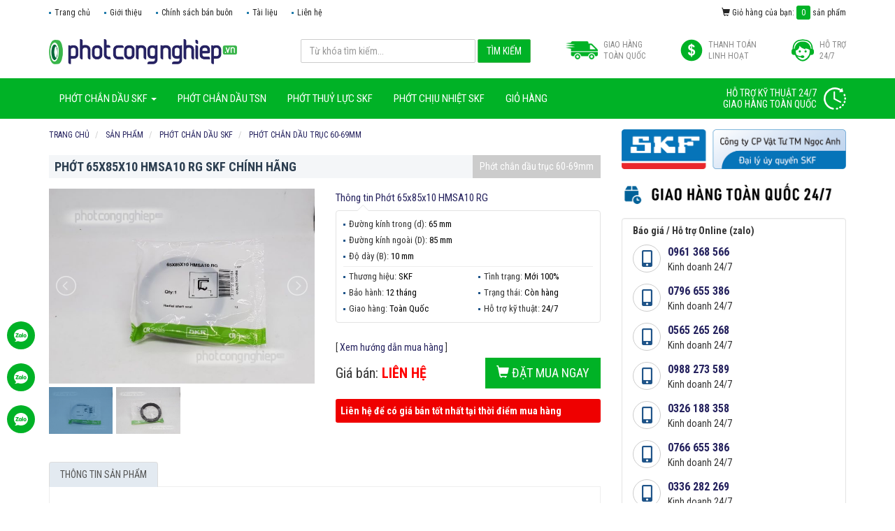

--- FILE ---
content_type: text/html; charset=UTF-8
request_url: https://photcongnghiep.vn/san-pham/Phot-65x85x10-HMSA10-RG.html
body_size: 14426
content:
<!DOCTYPE html>
<html lang="vi" prefix="og: http://ogp.me/ns#">
    <head>
        <title>Phớt 65x85x10 HMSA10 RG - Phớt chắn dầu trục 65mm - Phớt SKF chính hãng</title>
<meta name="description" content="65x85x10 HMSA10 RG - Phớt chắn dầu trục 65mm - Phớt SKF chính hãng - Đại lý ủy quyền SKF - Giao hàng toàn quốc tất cả các ngày trong tuần - Bảo hành chính hãng">
<meta name="keywords" content="">
<link rel="canonical" href="https://photcongnghiep.vn/san-pham/Phot-65x85x10-HMSA10-RG.html"/>

        <!-- Twitter -->
        <meta name="twitter:title" content="Phớt 65x85x10 HMSA10 RG - Phớt chắn dầu trục 65mm - Phớt SKF chính hãng" />
<meta name="twitter:description" content="65x85x10 HMSA10 RG - Phớt chắn dầu trục 65mm - Phớt SKF chính hãng - Đại lý ủy quyền SKF - Giao hàng toàn quốc tất cả các ngày trong tuần - Bảo hành chính hãng" />
<meta name="twitter:images0" content="https://photcongnghiep.vn/public/uploads/images/348/65x85x10.jpg" />
        <meta name="twitter:site" content="@photcongnghiep">
        <meta name="twitter:creator" content="@photcongnghiep">

        <!-- OpenGraph -->
        <meta property="og:title" content="Phớt 65x85x10 HMSA10 RG - Phớt chắn dầu trục 65mm - Phớt SKF chính hãng" />
<meta property="og:description" content="65x85x10 HMSA10 RG - Phớt chắn dầu trục 65mm - Phớt SKF chính hãng - Đại lý ủy quyền SKF - Giao hàng toàn quốc tất cả các ngày trong tuần - Bảo hành chính hãng" />
<meta property="og:image" content="https://photcongnghiep.vn/public/uploads/images/348/65x85x10.jpg" />

        <meta property="og:url" content="https://photcongnghiep.vn/san-pham/Phot-65x85x10-HMSA10-RG.html" />
        <meta property="og:type" content="website" />
        <meta property="og:site_name" content="Phớt công nghiệp"/>

        <meta charset="UTF-8">
        <meta name="robots" content="index, follow, all">
        <meta name="googlebot" content="index, follow">
        <meta name=viewport content="width=device-width, initial-scale=1.0, minimum-scale=1.0, maximum-scale=2.0, user-scalable=yes" />
        <meta name="apple-mobile-web-app-title" content="Phớt công nghiệp"/>
                        <meta property="fb:app_id" content="615420808870598" />

        <meta http-equiv="Content-Type" content="text/html; charset=UTF-8"/>
        <meta http-equiv="REFRESH" content="3600"/>

        <link rel="icon" type="image/x-icon" href="https://photcongnghiep.vn/fav.png" />

		<link media="all" type="text/css" rel="stylesheet" href="https://photcongnghiep.vn/public/libs/nivoSlide/nivo-slider.min.css?v=3.3.6">

		<link media="all" type="text/css" rel="stylesheet" href="https://photcongnghiep.vn/public/libs/nivoSlide/themes/default/default.min.css?v=3.3.6">


		<link media="all" type="text/css" rel="stylesheet" href="https://photcongnghiep.vn/public/assets/bootstrap/css/bootstrap.min.css?v=3.3.6">

        <link media="all" type="text/css" rel="stylesheet" href="https://photcongnghiep.vn/public/libs/fancybox/source/jquery.fancybox.min.css?v=3.3.6">

        <link media="all" type="text/css" rel="stylesheet" href="https://photcongnghiep.vn/public/assets/css/style.css?v=3.3.6">

        <link media="all" type="text/css" rel="stylesheet" href="https://fonts.googleapis.com/css?family=Roboto+Condensed:400,300,700">


        <link rel="stylesheet" href="https://use.fontawesome.com/releases/v5.8.1/css/all.css" integrity="sha384-50oBUHEmvpQ+1lW4y57PTFmhCaXp0ML5d60M1M7uH2+nqUivzIebhndOJK28anvf" crossorigin="anonymous">


            <link media="all" type="text/css" rel="stylesheet" href="https://photcongnghiep.vn/public/custom.css?v=3.3.6">

                <script>
            var addCartUrl = "https://photcongnghiep.vn/addcart";
        </script>
    </head>
<body>
<!-- Load Facebook SDK for JavaScript -->
<div id="fb-root"></div>

<script>
    window.fbAsyncInit = function() {
        FB.init({
            xfbml            : true,
            version          : 'v3.2'
        });
    };
    (function(d, s, id) {
        var js, fjs = d.getElementsByTagName(s)[0];
        if (d.getElementById(id)) return;
        js = d.createElement(s); js.id = id;
        js.src = 'https://connect.facebook.net/vi_VN/sdk/xfbml.customerchat.js';
        fjs.parentNode.insertBefore(js, fjs);
    }(document, 'script', 'facebook-jssdk'));
</script>

    <header>
    
        <nav class="navbar navbar-default visible-xs menu-mobile" style="margin: 0;" data-hover="dropdown">
        <div class="navbar-header">
            <button type="button" class="navbar-toggle collapsed" data-toggle="collapse"
                    data-target="#bs-navbar-collapse" aria-expanded="false">
                <span class="sr-only">Toggle navigation</span>
                <span class="icon-bar"></span>
                <span class="icon-bar"></span>
                <span class="icon-bar"></span>
            </button>

            <button type="button" class="navbar-toggle collapsed searchIco" data-toggle="collapse"
                    data-target="#navbar-collapse-search" aria-expanded="false">
                <img
                        src="/public/assets/imgs/icon-search.png?v=3.3.6"
                        height="24px">
            </button>

            <a href="https://photcongnghiep.vn" title="Phớt công nghiệp SKF" class="navbar-brand">
                <img alt="Phớt công nghiệp SKF"
                     src="https://photcongnghiep.vn/public/assets/imgs/logo.png"
                     width="269"/>
            </a>

        </div>

        <div class="collapse navbar-collapse search" id="navbar-collapse-search">
            <form method="POST" action="https://photcongnghiep.vn/tim-kiem.html" accept-charset="UTF-8" class="form-search"><input name="_token" type="hidden" value="qsgXxYEKjYSyDv2MpGU3vMxJnOY0L50GO8xAH9tJ">
            <div class="input-group">
                <input placeholder="Từ khóa tìm kiếm..." name="q" type="text" value=""
                       class="form-control">
                <div class="input-group-btn">
                    <button class="btn-submit btn btn-link">
                        <img src="https://photcongnghiep.vn/public/assets/imgs/icon-search-white.png?v=3.3.6" width="20">
                    </button>
                </div>
            </div>
            </form>

        </div>

        <div class="collapse navbar-collapse text-uppercase" id="bs-navbar-collapse">
            <ul class="nav navbar-nav">
                <li>
                    <a href="https://photcongnghiep.vn" title="Trang chủ">
                       Trang chủ
                    </a>
                </li>
                
                 <li>
                    <a href="/gioi-thieu.html" title="Giới thiệu">
                     Đại lý uỷ quyền SKF
                    </a>
                </li>
                
                                                                                                        <li class="hidden-xs hidden-sm">
                                <a href="https://photcongnghiep.vn/san-pham/Phot-chan-dau-SKF"
                                   title="Phớt chắn dầu SKF">Phớt chắn dầu SKF <span
                                            class='caret'></span></a>
                                <ul class="dropdown-menu">
                                                                            <li>
                                            <a href="https://photcongnghiep.vn/san-pham/Phot-chan-dau-truc-duoi-10mm"
                                               title="Phớt chắn dầu trục dưới 10mm">Phớt chắn dầu trục dưới 10mm</a>
                                        </li>
                                                                            <li>
                                            <a href="https://photcongnghiep.vn/san-pham/Phot-chan-dau-truc-10-19mm"
                                               title="Phớt chắn dầu trục 10-19mm">Phớt chắn dầu trục 10-19mm</a>
                                        </li>
                                                                            <li>
                                            <a href="https://photcongnghiep.vn/san-pham/Phot-chan-dau-truc-20-29mm"
                                               title="Phớt chắn dầu trục 20-29mm">Phớt chắn dầu trục 20-29mm</a>
                                        </li>
                                                                            <li>
                                            <a href="https://photcongnghiep.vn/san-pham/Phot-chan-dau-truc-30-39mm"
                                               title="Phớt chắn dầu trục 30-39mm">Phớt chắn dầu trục 30-39mm</a>
                                        </li>
                                                                            <li>
                                            <a href="https://photcongnghiep.vn/san-pham/Phot-chan-dau-truc-40-49mm"
                                               title="Phớt chắn dầu trục 40-49mm">Phớt chắn dầu trục 40-49mm</a>
                                        </li>
                                                                            <li>
                                            <a href="https://photcongnghiep.vn/san-pham/Phot-chan-dau-truc-50-59mm"
                                               title="Phớt chắn dầu trục 50-59mm">Phớt chắn dầu trục 50-59mm</a>
                                        </li>
                                                                            <li>
                                            <a href="https://photcongnghiep.vn/san-pham/Phot-chan-dau-truc-60-69mm"
                                               title="Phớt chắn dầu trục 60-69mm">Phớt chắn dầu trục 60-69mm</a>
                                        </li>
                                                                            <li>
                                            <a href="https://photcongnghiep.vn/san-pham/Phot-chan-dau-truc-70-79mm"
                                               title="Phớt chắn dầu trục 70-79mm">Phớt chắn dầu trục 70-79mm</a>
                                        </li>
                                                                            <li>
                                            <a href="https://photcongnghiep.vn/san-pham/Phot-chan-dau-truc-80-89mm"
                                               title="Phớt chắn dầu trục 80-89mm">Phớt chắn dầu trục 80-89mm</a>
                                        </li>
                                                                            <li>
                                            <a href="https://photcongnghiep.vn/san-pham/Phot-chan-dau-truc-90-99mm"
                                               title="Phớt chắn dầu trục 90-99mm">Phớt chắn dầu trục 90-99mm</a>
                                        </li>
                                                                            <li>
                                            <a href="https://photcongnghiep.vn/san-pham/Phot-chan-dau-truc-100mm"
                                               title="Phớt chắn dầu trục >100mm">Phớt chắn dầu trục >100mm</a>
                                        </li>
                                                                    </ul>
                            </li>

                            <li class="dropdown visible-xs visible-sm">
                                <a href="https://photcongnghiep.vn/san-pham/Phot-chan-dau-SKF"
                                   title="Phớt chắn dầu SKF" class='dropdown-toggle'
                                   data-toggle='dropdown' role='button' aria-haspopup='true'
                                   aria-expanded='false'>Phớt chắn dầu SKF <span class='caret'></span></a>
                                <ul class="dropdown-menu">
                                    <li>
                                        <a href="https://photcongnghiep.vn/san-pham/Phot-chan-dau-SKF" title="Phớt chắn dầu SKF">
                                            Tất cả Phớt chắn dầu SKF
                                        </a>
                                    </li>
                                                                            <li>
                                            <a href="https://photcongnghiep.vn/san-pham/Phot-chan-dau-truc-duoi-10mm"
                                               title="Phớt chắn dầu trục dưới 10mm">Phớt chắn dầu trục dưới 10mm</a>
                                        </li>
                                                                            <li>
                                            <a href="https://photcongnghiep.vn/san-pham/Phot-chan-dau-truc-10-19mm"
                                               title="Phớt chắn dầu trục 10-19mm">Phớt chắn dầu trục 10-19mm</a>
                                        </li>
                                                                            <li>
                                            <a href="https://photcongnghiep.vn/san-pham/Phot-chan-dau-truc-20-29mm"
                                               title="Phớt chắn dầu trục 20-29mm">Phớt chắn dầu trục 20-29mm</a>
                                        </li>
                                                                            <li>
                                            <a href="https://photcongnghiep.vn/san-pham/Phot-chan-dau-truc-30-39mm"
                                               title="Phớt chắn dầu trục 30-39mm">Phớt chắn dầu trục 30-39mm</a>
                                        </li>
                                                                            <li>
                                            <a href="https://photcongnghiep.vn/san-pham/Phot-chan-dau-truc-40-49mm"
                                               title="Phớt chắn dầu trục 40-49mm">Phớt chắn dầu trục 40-49mm</a>
                                        </li>
                                                                            <li>
                                            <a href="https://photcongnghiep.vn/san-pham/Phot-chan-dau-truc-50-59mm"
                                               title="Phớt chắn dầu trục 50-59mm">Phớt chắn dầu trục 50-59mm</a>
                                        </li>
                                                                            <li>
                                            <a href="https://photcongnghiep.vn/san-pham/Phot-chan-dau-truc-60-69mm"
                                               title="Phớt chắn dầu trục 60-69mm">Phớt chắn dầu trục 60-69mm</a>
                                        </li>
                                                                            <li>
                                            <a href="https://photcongnghiep.vn/san-pham/Phot-chan-dau-truc-70-79mm"
                                               title="Phớt chắn dầu trục 70-79mm">Phớt chắn dầu trục 70-79mm</a>
                                        </li>
                                                                            <li>
                                            <a href="https://photcongnghiep.vn/san-pham/Phot-chan-dau-truc-80-89mm"
                                               title="Phớt chắn dầu trục 80-89mm">Phớt chắn dầu trục 80-89mm</a>
                                        </li>
                                                                            <li>
                                            <a href="https://photcongnghiep.vn/san-pham/Phot-chan-dau-truc-90-99mm"
                                               title="Phớt chắn dầu trục 90-99mm">Phớt chắn dầu trục 90-99mm</a>
                                        </li>
                                                                            <li>
                                            <a href="https://photcongnghiep.vn/san-pham/Phot-chan-dau-truc-100mm"
                                               title="Phớt chắn dầu trục >100mm">Phớt chắn dầu trục >100mm</a>
                                        </li>
                                                                    </ul>
                            </li>
                                                                                                <li>
                                <a href="https://photcongnghiep.vn/san-pham/Phot-chan-dau-TSN"
                                   title="Phớt chắn dầu TSN">Phớt chắn dầu TSN</a>
                            </li>
                                                                                                <li>
                                <a href="https://photcongnghiep.vn/san-pham/Phot-thuy-luc-SKF"
                                   title="Phớt thuỷ lực SKF">Phớt thuỷ lực SKF</a>
                            </li>
                                                                                                <li>
                                <a href="https://photcongnghiep.vn/san-pham/Phot-chan-dau-chiu-nhiet"
                                   title="Phớt chịu nhiệt SKF">Phớt chịu nhiệt SKF</a>
                            </li>
                                                                                                <li>
                                <a href="/gio-hang-cua-ban"
                                   title="Giỏ hàng">Giỏ hàng</a>
                            </li>
                                                                            
				
                <li>
                    <a href="/tin-tuc" title="Tin tức">
                    Tin tức
                    </a>
                </li>
                
                 <li>
                    <a href="/lien-he" title="Liên hệ">
                    Liên hệ
                    </a>
                </li>
				
            </ul>


        </div>
    </nav>
    <div class="top-links hidden-xs">
        <div class="container">
            <div class="left pull-left">
                                <ul class="list-unstyled">
                                                                                            <li><a  href="https://photcongnghiep.vn" title="Trang chủ">Trang chủ</a>
                        </li>
                                                                                                                                                <li><a rel="nofollow" href="https://photcongnghiep.vn/gioi-thieu.html" title="Giới thiệu">Giới thiệu</a>
                        </li>
                                                                                            <li><a  href="https://photcongnghiep.vn/gioi-thieu.html" title="Chính sách bán buôn">Chính sách bán buôn</a>
                        </li>
                                                                                            <li><a  href="https://photcongnghiep.vn/tin-tuc" title="Tài liệu">Tài liệu</a>
                        </li>
                                                                                                                                                <li><a rel="nofollow" href="https://photcongnghiep.vn/lien-he" title="Liên hệ">Liên hệ</a>
                        </li>
                                    </ul>
                            </div>
            <a rel="nofollow" href="https://photcongnghiep.vn/gio-hang-cua-ban" title="giỏ hàng của bạn" class="right cart pull-right">
                <i class="glyphicon glyphicon-shopping-cart"></i>
                Giỏ hàng của bạn: <span data-cart="count">0</span> sản phẩm
            </a>
        </div>
    </div>

    <div class="hdr-top hidden-xs">
        <div class="container">
            <a href="https://photcongnghiep.vn" title="Vòng bi bạc đạn xe máy" class="logo">
        <img alt="Vòng bi bạc đạn xe máy" src="https://photcongnghiep.vn/public/assets/imgs/logo.png" width="269"/></a>
            <div class="right pull-right">
                <div class="form-search form-inline pull-left">
                    <form method="POST" action="https://photcongnghiep.vn/tim-kiem.html" accept-charset="UTF-8" class="form-search"><input name="_token" type="hidden" value="qsgXxYEKjYSyDv2MpGU3vMxJnOY0L50GO8xAH9tJ">
                    <div class="form-group">
                        <input placeholder="Từ khóa tìm kiếm..." type="text" name="q" value=""
                               class="form-control"/>
                    </div>
                    <input type="submit" class="btn btn-submit btn-primary text-uppercase" value="Tìm kiếm"/>
                    </form>
                </div>
                <div class="link-icon text-uppercase pull-left">
                    <a href="/Huong-dan-mua-hang.html" class="item" rel="nofollow">
                        <i class="sprite sprite-auto"></i>
                        <span>Giao hàng<br>toàn quốc</span>
                    </a>
                    <a href="/hinh-thuc-thanh-toan.html" class="item" rel="nofollow">
                        <i class="sprite sprite-usd"></i>
                        <span>Thanh toán<br>linh hoạt</span>
                    </a>
                    <a rel="nofollow" href="/gioi-thieu.html" class="item">
                        <i class="sprite sprite-support"></i>
                        <span>Hỗ trợ<br>24/7</span>
                    </a>
                </div>
            </div>
        </div>
    </div>

        <div class="hdr-btm hidden-xs">
        <div class="container">
            <nav class="navbar navbar-default" data-hover="dropdown">
                <div class="navbar-header">
                    <button type="button" class="navbar-toggle collapsed" data-toggle="collapse"
                            data-target="#bs-example-navbar-collapse-1" aria-expanded="false">
                        <span class="sr-only">Toggle navigation</span>
                        <span class="icon-bar"></span>
                        <span class="icon-bar"></span>
                        <span class="icon-bar"></span>
                    </button>
                </div>
                <div class="collapse navbar-collapse text-uppercase" id="bs-example-navbar-collapse-1">
                    <ul class="nav navbar-nav" itemscope itemtype="http://www.schema.org/SiteNavigationElement">
                                                                                    <li class="visible-sm visible-xs">
                                    <a href="https://photcongnghiep.vn"
                                       title="Trang chủ">Trang chủ</a>
                                </li>
                                                                                            <li class="visible-sm visible-xs">
                                    <a href="https://photcongnghiep.vn/gioi-thieu.html"
                                       title="Giới thiệu">Giới thiệu</a>
                                </li>
                                                                                                                                                                                                                                            <li class="hidden-xs hidden-sm">
                                                    <a itemprop="url" href="https://photcongnghiep.vn/san-pham/Phot-chan-dau-SKF"
                                                       title="Phớt chắn dầu SKF"><span itemprop="name">Phớt chắn dầu SKF</span> <span
                                                                class='caret'></span></a>
                                                    <ul class="dropdown-menu">
                                                                                                                    <li>
                                                                <a itemprop="url" href="https://photcongnghiep.vn/san-pham/Phot-chan-dau-truc-duoi-10mm"
                                                                   title="Phớt chắn dầu trục dưới 10mm"><span itemprop="name">Phớt chắn dầu trục dưới 10mm</span></a>
                                                            </li>
                                                                                                                    <li>
                                                                <a itemprop="url" href="https://photcongnghiep.vn/san-pham/Phot-chan-dau-truc-10-19mm"
                                                                   title="Phớt chắn dầu trục 10-19mm"><span itemprop="name">Phớt chắn dầu trục 10-19mm</span></a>
                                                            </li>
                                                                                                                    <li>
                                                                <a itemprop="url" href="https://photcongnghiep.vn/san-pham/Phot-chan-dau-truc-20-29mm"
                                                                   title="Phớt chắn dầu trục 20-29mm"><span itemprop="name">Phớt chắn dầu trục 20-29mm</span></a>
                                                            </li>
                                                                                                                    <li>
                                                                <a itemprop="url" href="https://photcongnghiep.vn/san-pham/Phot-chan-dau-truc-30-39mm"
                                                                   title="Phớt chắn dầu trục 30-39mm"><span itemprop="name">Phớt chắn dầu trục 30-39mm</span></a>
                                                            </li>
                                                                                                                    <li>
                                                                <a itemprop="url" href="https://photcongnghiep.vn/san-pham/Phot-chan-dau-truc-40-49mm"
                                                                   title="Phớt chắn dầu trục 40-49mm"><span itemprop="name">Phớt chắn dầu trục 40-49mm</span></a>
                                                            </li>
                                                                                                                    <li>
                                                                <a itemprop="url" href="https://photcongnghiep.vn/san-pham/Phot-chan-dau-truc-50-59mm"
                                                                   title="Phớt chắn dầu trục 50-59mm"><span itemprop="name">Phớt chắn dầu trục 50-59mm</span></a>
                                                            </li>
                                                                                                                    <li>
                                                                <a itemprop="url" href="https://photcongnghiep.vn/san-pham/Phot-chan-dau-truc-60-69mm"
                                                                   title="Phớt chắn dầu trục 60-69mm"><span itemprop="name">Phớt chắn dầu trục 60-69mm</span></a>
                                                            </li>
                                                                                                                    <li>
                                                                <a itemprop="url" href="https://photcongnghiep.vn/san-pham/Phot-chan-dau-truc-70-79mm"
                                                                   title="Phớt chắn dầu trục 70-79mm"><span itemprop="name">Phớt chắn dầu trục 70-79mm</span></a>
                                                            </li>
                                                                                                                    <li>
                                                                <a itemprop="url" href="https://photcongnghiep.vn/san-pham/Phot-chan-dau-truc-80-89mm"
                                                                   title="Phớt chắn dầu trục 80-89mm"><span itemprop="name">Phớt chắn dầu trục 80-89mm</span></a>
                                                            </li>
                                                                                                                    <li>
                                                                <a itemprop="url" href="https://photcongnghiep.vn/san-pham/Phot-chan-dau-truc-90-99mm"
                                                                   title="Phớt chắn dầu trục 90-99mm"><span itemprop="name">Phớt chắn dầu trục 90-99mm</span></a>
                                                            </li>
                                                                                                                    <li>
                                                                <a itemprop="url" href="https://photcongnghiep.vn/san-pham/Phot-chan-dau-truc-100mm"
                                                                   title="Phớt chắn dầu trục >100mm"><span itemprop="name">Phớt chắn dầu trục >100mm</span></a>
                                                            </li>
                                                                                                            </ul>
                                                </li>

                                                <li class="dropdown visible-xs visible-sm">
                                                    <a href="https://photcongnghiep.vn/san-pham/Phot-chan-dau-SKF"
                                                       title="Phớt chắn dầu SKF" class='dropdown-toggle'
                                                       data-toggle='dropdown' role='button' aria-haspopup='true'
                                                       aria-expanded='false'>Phớt chắn dầu SKF <span
                                                                class='caret'></span></a>
                                                    <ul class="dropdown-menu">
                                                        <li>
                                                            <a href="https://photcongnghiep.vn/san-pham/Phot-chan-dau-SKF" title="Phớt chắn dầu SKF">
                                                                Tất cả Phớt chắn dầu SKF
                                                            </a>
                                                        </li>
                                                                                                                    <li>
                                                                <a href="https://photcongnghiep.vn/san-pham/Phot-chan-dau-truc-duoi-10mm"
                                                                   title="Phớt chắn dầu trục dưới 10mm">Phớt chắn dầu trục dưới 10mm</a>
                                                            </li>
                                                                                                                    <li>
                                                                <a href="https://photcongnghiep.vn/san-pham/Phot-chan-dau-truc-10-19mm"
                                                                   title="Phớt chắn dầu trục 10-19mm">Phớt chắn dầu trục 10-19mm</a>
                                                            </li>
                                                                                                                    <li>
                                                                <a href="https://photcongnghiep.vn/san-pham/Phot-chan-dau-truc-20-29mm"
                                                                   title="Phớt chắn dầu trục 20-29mm">Phớt chắn dầu trục 20-29mm</a>
                                                            </li>
                                                                                                                    <li>
                                                                <a href="https://photcongnghiep.vn/san-pham/Phot-chan-dau-truc-30-39mm"
                                                                   title="Phớt chắn dầu trục 30-39mm">Phớt chắn dầu trục 30-39mm</a>
                                                            </li>
                                                                                                                    <li>
                                                                <a href="https://photcongnghiep.vn/san-pham/Phot-chan-dau-truc-40-49mm"
                                                                   title="Phớt chắn dầu trục 40-49mm">Phớt chắn dầu trục 40-49mm</a>
                                                            </li>
                                                                                                                    <li>
                                                                <a href="https://photcongnghiep.vn/san-pham/Phot-chan-dau-truc-50-59mm"
                                                                   title="Phớt chắn dầu trục 50-59mm">Phớt chắn dầu trục 50-59mm</a>
                                                            </li>
                                                                                                                    <li>
                                                                <a href="https://photcongnghiep.vn/san-pham/Phot-chan-dau-truc-60-69mm"
                                                                   title="Phớt chắn dầu trục 60-69mm">Phớt chắn dầu trục 60-69mm</a>
                                                            </li>
                                                                                                                    <li>
                                                                <a href="https://photcongnghiep.vn/san-pham/Phot-chan-dau-truc-70-79mm"
                                                                   title="Phớt chắn dầu trục 70-79mm">Phớt chắn dầu trục 70-79mm</a>
                                                            </li>
                                                                                                                    <li>
                                                                <a href="https://photcongnghiep.vn/san-pham/Phot-chan-dau-truc-80-89mm"
                                                                   title="Phớt chắn dầu trục 80-89mm">Phớt chắn dầu trục 80-89mm</a>
                                                            </li>
                                                                                                                    <li>
                                                                <a href="https://photcongnghiep.vn/san-pham/Phot-chan-dau-truc-90-99mm"
                                                                   title="Phớt chắn dầu trục 90-99mm">Phớt chắn dầu trục 90-99mm</a>
                                                            </li>
                                                                                                                    <li>
                                                                <a href="https://photcongnghiep.vn/san-pham/Phot-chan-dau-truc-100mm"
                                                                   title="Phớt chắn dầu trục >100mm">Phớt chắn dầu trục >100mm</a>
                                                            </li>
                                                                                                            </ul>
                                                </li>
                                                                                                                                                                                <li>
                                                    <a itemprop="url" href="https://photcongnghiep.vn/san-pham/Phot-chan-dau-TSN"
                                                       title="Phớt chắn dầu TSN"><span itemprop="name">Phớt chắn dầu TSN</span></a>
                                                </li>
                                                                                                                                                                                <li>
                                                    <a itemprop="url" href="https://photcongnghiep.vn/san-pham/Phot-thuy-luc-SKF"
                                                       title="Phớt thuỷ lực SKF"><span itemprop="name">Phớt thuỷ lực SKF</span></a>
                                                </li>
                                                                                                                                                                                <li>
                                                    <a itemprop="url" href="https://photcongnghiep.vn/san-pham/Phot-chan-dau-chiu-nhiet"
                                                       title="Phớt chịu nhiệt SKF"><span itemprop="name">Phớt chịu nhiệt SKF</span></a>
                                                </li>
                                                                                                                                                                                <li>
                                                    <a itemprop="url" href="/gio-hang-cua-ban"
                                                       title="Giỏ hàng"><span itemprop="name">Giỏ hàng</span></a>
                                                </li>
                                                                                                                                                                                                                    <li class="visible-sm visible-xs">
                                    <a href="https://photcongnghiep.vn/gioi-thieu.html"
                                       title="Chính sách bán buôn">Chính sách bán buôn</a>
                                </li>
                                                                                            <li class="visible-sm visible-xs">
                                    <a href="https://photcongnghiep.vn/tin-tuc"
                                       title="Tài liệu">Tài liệu</a>
                                </li>
                                                                                            <li class="visible-sm visible-xs">
                                    <a href="https://photcongnghiep.vn/lien-he"
                                       title="Liên hệ">Liên hệ</a>
                                </li>
                                                                                                        </ul>
                    <div class="navbar-right">
                        <div>
                            <span>
                                Hỗ trợ kỹ thuật 24/7<br>
                                Giao hàng toàn quốc
                            </span>
                            <span>
                                <i class="sprite sprite-clock"></i>
                            </span>
                        </div>
                    </div>
                </div>
            </nav>
        </div>
    </div>
</header>        <main>
                    <div class="container">
                    <style>
        @media (min-width: 992px) {
            .col_left {
                width: 70%;
            }

            .col_right {
                width: 30%;
            }
        }
    </style>
    <div class="box">
        <div class="pro-view">
            <div class="row">
                <div class="col-md-8 col_left">
                    <ul class="breadcrumb text-uppercase" itemscope itemtype="http://schema.org/BreadcrumbList">
        <li class="home" itemprop="itemListElement" itemscope itemtype="http://schema.org/ListItem">
            <a itemprop="item"
               href="https://photcongnghiep.vn"
               title="trang chủ">
                <span itemprop="name">Trang chủ</span>
            </a>
            <meta itemprop="position" content="1" />
        </li>
                                                        <li itemprop="itemListElement" itemscope itemtype="http://schema.org/ListItem">
                    <a itemprop="item"
                       href="https://photcongnghiep.vn/san-pham"
                       title="Sản phẩm">
                        <span itemprop="name">Sản phẩm</span>
                    </a>
                    <meta itemprop="position" content="2" />
                </li>
                                                            <li itemprop="itemListElement" itemscope itemtype="http://schema.org/ListItem">
                    <a itemprop="item"
                       href="https://photcongnghiep.vn/san-pham/Phot-chan-dau-SKF"
                       title="Phớt chắn dầu SKF">
                        <span itemprop="name">Phớt chắn dầu SKF</span>
                    </a>
                    <meta itemprop="position" content="3" />
                </li>
                                                            <li itemprop="itemListElement" itemscope itemtype="http://schema.org/ListItem">
                    <a itemprop="item"
                       href="https://photcongnghiep.vn/san-pham/Phot-chan-dau-truc-60-69mm"
                       title="Phớt chắn dầu trục 60-69mm">
                        <span itemprop="name">Phớt chắn dầu trục 60-69mm</span>
                    </a>
                    <meta itemprop="position" content="4" />
                </li>
                        </ul>
                    <div class="pname">
                        <h1 itemprop="name" itemprop="name">Phớt 65x85x10 HMSA10 RG SKF chính hãng</h1>
                                                    <h2 class="pcat hidden-xs">
                                <a href="https://photcongnghiep.vn/san-pham/Phot-chan-dau-truc-60-69mm"
                                   title="Phớt chắn dầu trục 60-69mm">Phớt chắn dầu trục 60-69mm</a>
                            </h2>
                                            </div>
                    <div class="row">
                        <div class="col-md-6 imgs">
                                                                                        <ul class=" list-unstyled" id="image-gallery">
                                                                                                                                                                    <li data-thumb="https://photcongnghiep.vn/public/uploads/images/348/65x85x10_w640_h470_c1.jpg">
                                                <img src="https://photcongnghiep.vn/public/uploads/images/348/65x85x10_w640_h470_c1.jpg" alt="Phớt 65x85x10 HMSA10 RG"
                                                     class="img-responsive"/>
                                            </li>
                                                                                                                                                                                                            <li data-thumb="https://photcongnghiep.vn/public/uploads/images/349/65x85x102_w640_h470_c1.jpg">
                                                <img src="https://photcongnghiep.vn/public/uploads/images/349/65x85x102_w640_h470_c1.jpg" alt="Phớt 65x85x10 HMSA10 RG"
                                                     class="img-responsive"/>
                                            </li>
                                                                                                            </ul>
                            
                                                        
                            <div style="padding: 10px 0 0;">
                                <div class="fb-like" data-href="https://photcongnghiep.vn/san-pham/Phot-65x85x10-HMSA10-RG.html" data-width="100"
                                     data-layout="button_count"
                                     data-action="like" data-size="small" data-show-faces="false"
                                     data-share="true"></div>
                            </div>


                        </div>
                        <div class="col-md-6 infos">

                                                        
                                                        
                                                                                                                    <div class="p params">
                                    <div class="tt "><h2>Thông tin <span
                                                    class="product_name">Phớt 65x85x10 HMSA10 RG</span></h2>
                                    </div>
                                    <div class="well">
                                        <div class="row">
                                                                                                                                            
                                                    <div class="item dynamic  col-md-12">Đường kính trong (d):
                                                        <span>65 mm</span></div>
                                                                                                                                            
                                                    <div class="item dynamic  col-md-12">Đường kính ngoài (D):
                                                        <span>85 mm</span></div>
                                                                                                                                                                                                                                                
                                                    <div class="item dynamic last col-md-12">Độ dày (B):
                                                        <span>10 mm</span></div>
                                            
                                                                                            <h2 class="visible-xs item col-md-6 col-sm-6 col-xs-6">Chủng loại: <a
                                                            href="https://photcongnghiep.vn/san-pham/Phot-chan-dau-truc-60-69mm"
                                                            title="Phớt chắn dầu trục 60-69mm">Phớt chắn dầu trục 60-69mm</a>
                                                </h2>
                                            

                                                                                            <div class="item col-md-6 col-sm-6 col-xs-6">Thương hiệu:
                                                    <span>SKF </span></div>
                                                                                            <div class="item col-md-6 col-sm-6 col-xs-6">Tình trạng:
                                                    <span>Mới 100% </span></div>
                                                                                            <div class="item col-md-6 col-sm-6 col-xs-6">Bảo hành:
                                                    <span>12 tháng </span></div>
                                                                                            <div class="item col-md-6 col-sm-6 col-xs-6">Trạng thái:
                                                    <span>Còn hàng </span></div>
                                                                                            <div class="item col-md-6 col-sm-6 col-xs-6">Giao hàng:
                                                    <span>Toàn Quốc </span></div>
                                                                                            <div class="item col-md-6 col-sm-6 col-xs-6">Hỗ trợ kỹ thuật:
                                                    <span>24/7 </span></div>
                                                                                    </div>
                                    </div>
                                </div>
                                                        <div class="buy-guide">[ <a rel="nofollow" href="/Huong-dan-mua-hang.html"
                                                        title="xem hướng dẫn mua hàng">Xem hướng dẫn mua hàng</a> ]
                            </div>
                            <div class="p price">
                                <span id="elm_price">Giá bán: <strong itemprop="price"
                                                   class="pprice">liên hệ</strong></span> <strike style="font-size: 13px;"></strike>

                                <a rel="nofollow" href="#" data-id="140"
                                   class="btn btn-buy btn-cq btn-lg text-uppercase"
                                   title="Đặt mua Phớt 65x85x10 HMSA10 RG"><i
                                            class="glyphicon glyphicon-shopping-cart"></i> Đặt mua ngay</a>
                                
                                
                               <!-- <a rel="nofollow" href="#" data-id="140"
                                   class="btn btn-buy btn-cq btn-lg text-uppercase hidden-sm hidden-xs"
                                   title="Đặt mua Phớt 65x85x10 HMSA10 RG"><i
                                            class="glyphicon glyphicon-shopping-cart"></i> Đặt mua ngay</a>-->

                               <!-- <a id="btn_support_mb" rel="nofollow" href="#box-support" data-id="140"
                                   class="btn btn-call btn-cq btn-lg text-uppercase visible-sm visible-xs pull-right"
                                   title="Đặt mua Phớt 65x85x10 HMSA10 RG"><i
                                            class="glyphicon glyphicon-phone-alt" style="margin-right: 7px"></i> Gọi mua hàng</a>-->



                                <!-- hien thi tren dien thoai khi bam vao button Goi ngay -->
                                <div class="hidden">
                                    <div class="well box-support" id="box-support">
                                        <div style="min-width: 270px">
                                        <h2 class="btt">Hỗ trợ kinh doanh</h2>
                                        <ul class="list-unstyled">
                                            <li>
                                                <div class="icon">
                                                    <i class=" fas fa-mobile-alt"></i>
                                                </div>
                                                <strong><a rel="nofollow" href="tel:0961 368 566">0961 368 566</a> </strong>
                                                <div>
                                    <span>Kinh doanh 24/7
</span>
                                                </div>
                                            </li>
                                            
                                        </ul>
                                            
                                            
                                             <ul class="list-unstyled">
                                            <li>
                                                <div class="icon">
                                                    <i class=" fas fa-mobile-alt"></i>
                                                </div>
                                                <strong><a rel="nofollow" href="tel:0565 265 268">0565 265 268</a>
                                                </strong>
                                                <div>
                                    <span>Kinh doanh 24/7
</span>
                                                </div>
                                            </li>
                                            
                                        </ul>
                                            
                                            
                                            
                                            
                                            
                                            
                                            
                                            
                                            
                                            
                                        </div>
                                    </div>
                                </div>


                            </div>
                            <div style="padding: 7px; border-radius: 3px; border: 0px solid #ad0000; background: #ef0000; color:#fff; font-weight: bold; font-size: 14px;  margin-top: 10px;">
                                Liên hệ để có giá bán tốt nhất tại thời điểm mua hàng
                            </div>
							
						
                        </div>
                    </div>

                    <div style="padding: 15px 0 0" class="visible-xs visible-sm">
                        <div class="well box-support" id="">
                            <h2 class="btt">Báo giá / Hỗ trợ Online</h2>
                            <ul class="list-unstyled">
                                <li>
                                    <div class="icon">
                                        <i class=" fas fa-mobile-alt"></i>
                                    </div>
                                    <strong><a rel="nofollow" href="tel:0961 368 566">0961 368 566</a> </strong>
                                    <div>
                                    <span>Kinh doanh 24/7
</span>
                                    </div>
                                </li>
                                
                            </ul>
                            
                            
                            <ul class="list-unstyled">
                                <li>
                                    <div class="icon">
                                        <i class=" fas fa-mobile-alt"></i>
                                    </div>
                                    <strong><a rel="nofollow" href="tel:0565 265 268">0565 265 268</a> </strong>
                                    <div>
                                    <span>Kinh doanh 24/7
</span>
                                    </div>
                                </li>
                                
                            </ul>
                            
                            
                            
                            <ul class="list-unstyled">
                                <li>
                                    <div class="icon">
                                        <i class=" fas fa-mobile-alt"></i>
                                    </div>
                                    <strong><a rel="nofollow" href="tel:0988273589">0988 273 589</a> </strong>
                                    <div>
                                    <span>Kinh doanh 24/7
</span>
                                    </div>
                                </li>
                                
                            </ul>
                            
                            
                            
                            <ul class="list-unstyled">
                                <li>
                                    <div class="icon">
                                        <i class=" fas fa-mobile-alt"></i>
                                    </div>
                                    <strong><a rel="nofollow" href="tel:0336 282 269">0336 282 269</a> </strong>
                                    <div>
                                    <span>Kinh doanh 24/7
</span>
                                    </div>
                                </li>
                                
                            </ul>
                            
                            
                            <ul class="list-unstyled">
                                <li>
                                    <div class="icon">
                                        <i class=" fas fa-mobile-alt"></i>
                                    </div>
                                    <strong><a rel="nofollow" href="tel:0766 655 386">0766 655 386</a> </strong>
                                    <div>
                                    <span>Kinh doanh 24/7
</span>
                                    </div>
                                </li>
                                
                            </ul>
                            
                            <ul class="list-unstyled">
                                <li>
                                    <div class="icon">
                                        <i class=" fas fa-mobile-alt"></i>
                                    </div>
                                    <strong><a rel="nofollow" href="tel:0326 188 358">0326 188 358</a> </strong>
                                    <div>
                                    <span>Kinh doanh 24/7
</span>
                                    </div>
                                </li>
                                
                            </ul>
                            
                            
                            
                            
                        </div>
                    </div>


                    <div class="tabs">
                        <div class="shares">
                            <span class='st_facebook_hcount' displayText='Facebook'></span>
                            <span class='st_googleplus_hcount' displayText='Google +'></span>
                            <span class='st_twitter_hcount' displayText='Tweet'></span>
                            <span class='st_sharethis_hcount' displayText='ShareThis'></span>
                            <span class='st_linkin_hcount' displayText='Linkin'></span>
                        </div>
<!--hotline-->
                       
		 	
						
<!--hotline-->
						
                                                
                        <ul class="nav nav-tabs" role="tablist">
                            <li role="presentation" class="active">
                                <a href="#pv-tab1" aria-controls="home" role="tab"
                                   data-toggle="tab">Thông tin sản phẩm</a>
                            </li>

                                                    </ul>
                        <div class="tab-content">
                            <div role="tabpanel" class="tab-pane active" id="pv-tab1">
                                <div class="vh-content">
                                    <h2 style="text-align:justify"><strong>Thông tin phớt 65x85x10&nbsp;HMSA10 RG</strong></h2>

<p style="text-align:justify">HMSA10 RG là gì? HMSA10 RG&nbsp;là dạng Phớt chặn có 2 môi với chất liệu Nitrile Rubber (NBR) có khả năng làm việc ở nhiệt độ tối đa 100 độ C.</p>

<h2 style="text-align:justify"><strong>14% vòng bi bị hư hỏng sớm là do sự nhiễm bẩn</strong></h2>

<p style="text-align:justify">Là một chi tiết có độ chính xác cao nên vòng bi sẽ không thể làm việc tốt khi nó và chất bôi trơn bị nhiễm bẩn. Vì vòng bi có phớt che được bôi mỡ sẵn chỉ chiếm một tỷ lệ nhỏ trong các loại vòng bi được sử dụng, nên ít nhất 14% các trường hợp vòng bi hư hỏng sớm là do bị nhiễm bẩn vì không được che che chắn hữu hiệu. Không những chỉ thiết kế, sản xuất vòng bi chất lượng cao, SKF còn có thể đưa ra được các giải pháp làm kín trong những môi trường làm việc khắc nghiệt nhất.</p>

<p style="text-align:justify">Phớt là một bộ phận quan trọng trong việc che chắn bảo vệ vòng bi. Dãy sản phẩm của SKF bao gồm các loại phớt tiếp xúc với bề mặt cố định hay bề mặt trượt và xoay. Đa dạng thiết kế có khả năng đáp ứng hầu như toàn bộ tất cả các yêu cầu ứng dụng. Không chỉ là các ứng dụng làm kín đơn giản mà còn có một dãy sản phẩm đa dạng cho các yêu cầu ứng dụng công nghiệp. SKF có thể cung cấp các giải pháp làm kín cho khách hàng từ thiết kế đến sản xuất số lượng lớn, từ lắp cho thiết bị ban đầu đến thị trường thay thế sau đó.</p>

<h2 style="text-align:justify"><strong>Mua phớt chặn dầu chính hãng ở đâu?</strong></h2>

<p style="text-align:justify">Chúng tôi cung cấp các loại sản phẩm phớt công nghiệp, phớt chặn dầu, phớt chịu nhiệt, phớt thủy lực... chính hãng SKF, cam kết hoàn tiền gấp 100 lần nếu phát hiện hàng giả, hàng nhái từ hệ thống của chúng tôi. Liên hệ ngay với chúng tôi để được tư vấn kỹ hơn về sản phẩm.</p>

<h2 style="text-align:justify">&nbsp;</h2>

                                </div>
                            </div>
                                                    </div>
                    </div>


                                        <div class="tags">Từ khóa tìm kiếm:
                                                            <span href="https://photcongnghiep.vn/tag/65x85x10.html"
                                      title="65x85x10">65x85x10</span>
                                                            <span href="https://photcongnghiep.vn/tag/phot-chan-dau-skf.html"
                                      title="phớt chắn dầu skf">phớt chắn dầu skf</span>
                                                            <span href="https://photcongnghiep.vn/tag/phot-chan-truc.html"
                                      title="phớt chặn trục">phớt chặn trục</span>
                                                            <span href="https://photcongnghiep.vn/tag/phot-skf.html"
                                      title="phớt skf">phớt skf</span>
                                                            <span href="https://photcongnghiep.vn/tag/phot-truc-65mm.html"
                                      title="phớt trục 65mm,">phớt trục 65mm,</span>
                                                    </div>
                    

                    <div class="box-comment">
                        <div class="bt text-uppercase">
                            <i class="glyphicon glyphicon-comment"></i> Bình luận về sản phẩm
                        </div>
                        <style>
                            .fb-comments.fb_iframe_widget,
                            .fb-comments.fb_iframe_widget span,
                            .fb-comments.fb_iframe_widget span iframe {
                                min-width: 100% !important;
                                width: 100% !important;
                            }

                            .fb-comments.fb_iframe_widget span {
                                display: block;
                            }
                        </style>
                        <div style="margin-left: -8px; margin-right: -8px; margin-bottom: 30px">
                            <div class="fb-comments" data-href="https://photcongnghiep.vn/san-pham/Phot-65x85x10-HMSA10-RG.html" data-width="100%"
                                 data-numposts="5"></div>
                        </div>
                    </div>


                                            <br>
                        <div class="box products">
                            <div class="box-title ">
                                <div class="t yl text-uppercase">
                                    Sản phẩm khác có thể bạn quan tâm
                                </div>
                            </div>
                            
                            
                          
                            
                            <div class="box-ct">
                                <div class="row">
                                                                                                                                                        <div class="item col-md-3 col-xs-6  ">
    <div class="inner">
            <span class="img">
                                                <img src="https://photcongnghiep.vn/public/uploads/images/352/65x90x10_w300_h219_c1.jpg" alt="Phớt 65x90x10 HMSA10 RG SKF chính hãng" />
                                <a href="https://photcongnghiep.vn/san-pham/Phot-65x90x10-HMSA10-RG.html" title="Chi tiết Phớt 65x90x10 HMSA10 RG SKF chính hãng" class="detail-mobile visible-sm visible-xs"></a>

                <a href="https://photcongnghiep.vn/san-pham/Phot-65x90x10-HMSA10-RG.html" title="Chi tiết Phớt 65x90x10 HMSA10 RG SKF chính hãng" class="icon detail" target="detailWindow"><i class="glyphicon glyphicon-eye-open"></i></a>
                <span class="icon buy" data-id="142" title="Thêm vào giỏ hàng"><i class="glyphicon glyphicon-shopping-cart"></i></span>
            </span>
            <span class="title"><a href="https://photcongnghiep.vn/san-pham/Phot-65x90x10-HMSA10-RG.html" title="Phớt 65x90x10 HMSA10 RG SKF chính hãng">Phớt 65x90x10 HMSA10 RG SKF chính hãng</a></span>
        
        
            <!--<span><strong style="color:#c00;font-weight: 600;font-size: 18px; "></strong> <strike style="float: right"></strike></span>-->
        
        <span class="price"><strike class="price2"></strike></span>
    </div>
</div>
                                                                                                                                                                                                    <div class="item col-md-3 col-xs-6 sright  ">
    <div class="inner">
            <span class="img">
                                                <img src="https://photcongnghiep.vn/public/uploads/images/354/65x95x10_w300_h219_c1.jpg" alt="Phớt 65x95x10 HMSA10 RG SKF chính hãng" />
                                <a href="https://photcongnghiep.vn/san-pham/Phot-65x95x10-HMSA10-RG.html" title="Chi tiết Phớt 65x95x10 HMSA10 RG SKF chính hãng" class="detail-mobile visible-sm visible-xs"></a>

                <a href="https://photcongnghiep.vn/san-pham/Phot-65x95x10-HMSA10-RG.html" title="Chi tiết Phớt 65x95x10 HMSA10 RG SKF chính hãng" class="icon detail" target="detailWindow"><i class="glyphicon glyphicon-eye-open"></i></a>
                <span class="icon buy" data-id="143" title="Thêm vào giỏ hàng"><i class="glyphicon glyphicon-shopping-cart"></i></span>
            </span>
            <span class="title"><a href="https://photcongnghiep.vn/san-pham/Phot-65x95x10-HMSA10-RG.html" title="Phớt 65x95x10 HMSA10 RG SKF chính hãng">Phớt 65x95x10 HMSA10 RG SKF chính hãng</a></span>
        
        
            <!--<span><strong style="color:#c00;font-weight: 600;font-size: 18px; "></strong> <strike style="float: right"></strike></span>-->
        
        <span class="price"><strike class="price2"></strike></span>
    </div>
</div>
                                                                                                                            <div class="clearfix2"></div>
                                                                                                                                                            <div class="item col-md-3 col-xs-6  ">
    <div class="inner">
            <span class="img">
                                                <img src="https://photcongnghiep.vn/public/uploads/images/359/65x120x10_w300_h219_c1.jpg" alt="Phớt 65x120x10 HMSA10 RG SKF chính hãng" />
                                <a href="https://photcongnghiep.vn/san-pham/Phot-65x120x10-HMSA10-RG.html" title="Chi tiết Phớt 65x120x10 HMSA10 RG SKF chính hãng" class="detail-mobile visible-sm visible-xs"></a>

                <a href="https://photcongnghiep.vn/san-pham/Phot-65x120x10-HMSA10-RG.html" title="Chi tiết Phớt 65x120x10 HMSA10 RG SKF chính hãng" class="icon detail" target="detailWindow"><i class="glyphicon glyphicon-eye-open"></i></a>
                <span class="icon buy" data-id="145" title="Thêm vào giỏ hàng"><i class="glyphicon glyphicon-shopping-cart"></i></span>
            </span>
            <span class="title"><a href="https://photcongnghiep.vn/san-pham/Phot-65x120x10-HMSA10-RG.html" title="Phớt 65x120x10 HMSA10 RG SKF chính hãng">Phớt 65x120x10 HMSA10 RG SKF chính hãng</a></span>
        
        
            <!--<span><strong style="color:#c00;font-weight: 600;font-size: 18px; "></strong> <strike style="float: right"></strike></span>-->
        
        <span class="price"><strike class="price2"></strike></span>
    </div>
</div>
                                                                                                                                                                                                    <div class="item col-md-3 col-xs-6 sright  right ">
    <div class="inner">
            <span class="img">
                                                <img src="https://photcongnghiep.vn/public/uploads/images/346/65x80x8_w300_h219_c1.jpg" alt="Phớt 65x80x8 HMSA10 RG SKF chính hãng" />
                                <a href="https://photcongnghiep.vn/san-pham/Phot-65x80x8-HMSA10-RG.html" title="Chi tiết Phớt 65x80x8 HMSA10 RG SKF chính hãng" class="detail-mobile visible-sm visible-xs"></a>

                <a href="https://photcongnghiep.vn/san-pham/Phot-65x80x8-HMSA10-RG.html" title="Chi tiết Phớt 65x80x8 HMSA10 RG SKF chính hãng" class="icon detail" target="detailWindow"><i class="glyphicon glyphicon-eye-open"></i></a>
                <span class="icon buy" data-id="139" title="Thêm vào giỏ hàng"><i class="glyphicon glyphicon-shopping-cart"></i></span>
            </span>
            <span class="title"><a href="https://photcongnghiep.vn/san-pham/Phot-65x80x8-HMSA10-RG.html" title="Phớt 65x80x8 HMSA10 RG SKF chính hãng">Phớt 65x80x8 HMSA10 RG SKF chính hãng</a></span>
        
        
            <!--<span><strong style="color:#c00;font-weight: 600;font-size: 18px; "></strong> <strike style="float: right"></strike></span>-->
        
        <span class="price"><strike class="price2"></strike></span>
    </div>
</div>
                                                                                    <div class="clearfix"></div>
                                                                                                                            <div class="clearfix2"></div>
                                                                                                            </div>
                            </div>
                            
                            
                            <div>
    <a href="/gioi-thieu.html" title="Giao hàng toàn quốc"><img src="/public/uploads/images/1408/giao-hang-toan-quoc.jpg" width="100%" alt="Giao hàng toàn quốc" class="tvb"></a>
     </div>
<br><br>
                            
                        </div>
                    
                </div>
                
                
                
                
                
                <div class="col-md-4 col_right">
                    
                    <div style="margin-bottom: 15px"><a href="/gioi-thieu.html"><img src="https://photcongnghiep.vn/public/cuploads/images/post/ngoc-anh-skf.png" alt="Đại lý uỷ quyền SKF" title="Đại lý uỷ quyền SKF" width="100%"></a></div>
                    

                    <div style="margin-bottom: 15px"><a href="/Huong-dan-mua-hang.html"><img src="https://photcongnghiep.vn/public/assets/imgs/giaohang.gif" alt="Giao hàng toàn quốc"></a></div>
					
					
					 <div class="well box-support hidden-sm hidden-xs">
                        <h2 class="btt">Báo giá / Hỗ trợ Online (zalo)</h2>
                        <ul class="list-unstyled">
                            <li>
                                <div class="icon">
                                    <i class=" fas fa-mobile-alt"></i>
                                </div>
                                <strong><a rel="nofollow" href="tel:0961 368 566">0961 368 566</a> </strong>
                                <div>
                                    <span>Kinh doanh 24/7</span>
                                </div>
                            </li>
                           	
                        </ul>
                         
                         
                        
                         
                         <ul class="list-unstyled">
                            <li>
                                <div class="icon">
                                    <i class=" fas fa-mobile-alt"></i>
                                </div>
                                <strong><a rel="nofollow" href="tel:0796655386">0796 655 386</a> </strong>
                                <div>
                                    <span>Kinh doanh 24/7</span>
                                </div>
                            </li>
                           	
                        </ul>
                         
                         
                         <ul class="list-unstyled">
                            <li>
                                <div class="icon">
                                    <i class=" fas fa-mobile-alt"></i>
                                </div>
                                <strong><a rel="nofollow" href="tel:0565 265 268">0565 265 268</a> </strong>
                                <div>
                                    <span>Kinh doanh 24/7</span>
                                </div>
                            </li>
                           	
                        </ul>
                         
                         
                         <ul class="list-unstyled">
                            <li>
                                <div class="icon">
                                    <i class=" fas fa-mobile-alt"></i>
                                </div>
                                <strong><a rel="nofollow" href="tel:0988273589">0988 273 589</a> </strong>
                                <div>
                                    <span>Kinh doanh 24/7</span>
                                </div>
                            </li>
                           	
                        </ul>
                         
                         
                         <ul class="list-unstyled">
                            <li>
                                <div class="icon">
                                    <i class=" fas fa-mobile-alt"></i>
                                </div>
                                <strong><a rel="nofollow" href="tel:0326 188 358">0326 188 358</a> </strong>
                                <div>
                                    <span>Kinh doanh 24/7</span>
                                </div>
                            </li>
                           	
                        </ul>
                         
                         
                         <ul class="list-unstyled">
                            <li>
                                <div class="icon">
                                    <i class=" fas fa-mobile-alt"></i>
                                </div>
                                <strong><a rel="nofollow" href="tel:0766 655 386">0766 655 386</a> </strong>
                                <div>
                                    <span>Kinh doanh 24/7</span>
                                </div>
                            </li>
                           	
                        </ul>
                         
                         
                         <ul class="list-unstyled">
                            <li>
                                <div class="icon">
                                    <i class=" fas fa-mobile-alt"></i>
                                </div>
                                <strong><a rel="nofollow" href="tel:0336 282 269">0336 282 269</a> </strong>
                                <div>
                                    <span>Kinh doanh 24/7</span>
                                </div>
                            </li>
                           	
                        </ul>
                         
                         
                         
                         
                         
                         
                    </div>
					
					
					 <div style="margin-bottom: 15px"><a href="/gioi-thieu.html"><img src="https://photcongnghiep.vn/public/assets/imgs/csbb.gif" alt="chính sách bán buôn" width="100%"></a></div>
					
					<div style="margin-bottom: 15px"><a href="/san-pham"><img src="https://photcongnghiep.vn/public/cuploads/images/bai-viet/phot-chan-dau-skf-chinh-hang.jpg" alt="Phớt chắn dầu SKF" width="100%" class="tvb"></a></div>
                    <br>
                    
                     <div style="margin-bottom: 15px"><a href="/gioi-thieu.html"><img src="https://photcongnghiep.vn/public/assets/imgs/giao-hang-toan-quoc-1000.gif" alt="Giao hàng toàn quốc" width="100%"></a></div>
                    
                    <br>
                    <iframe width="100%" height="190" src="https://www.youtube.com/embed/-HpKsoF8TBE" title="YouTube video player" frameborder="0" allow="accelerometer; autoplay; clipboard-write; encrypted-media; gyroscope; picture-in-picture; web-share" allowfullscreen></iframe>
                    <br><br>

                    <style>
    .short-full {
        float: right;
        transition: .2s all ease-in-out;
        position: absolute;
        right: 7px;
        top: 10px;
        color: #999;
    }

    .collapsed .short-full {
        transform: rotate(180deg);
    }

    .panel-default>.panel-heading {
        position: relative;
        background-color: #f5f9fa7a;
    }
    .panel-default>.panel-heading h4{
        font-size: 12px;
        line-height: 17px;
        text-align: justify;
    }

    .panel-heading a {
        display: block;
        padding-left: 15px;
        padding-right: 20px;
    }

    .panel-heading .star {
        position: absolute;
        left: 7px;
        top: 9px;
        font-size: 14px;
        /*color: #0E62A0;*/
        color: #999;
    }
    .accordion-list .panel{
        margin-bottom: 5px;
    }
    .accordion-list .panel .panel-body{
        font-size: 12px;
    }
</style>

<div class="accordion-list" itemscope itemtype="https://schema.org/FAQPage"
     style="padding:10px; color:#000; line-height:22px; text-align:justify; margin-bottom:20px; border-radius:3px; border:1px solid #c6d0d3;">
    <h3 style="font-size: 13px; margin-top: 0; margin-bottom: 10px; line-height: 18px">
                Những câu hỏi thường gặp bạn nên tham khảo
    </h3>

    <div itemscope itemprop="mainEntity" itemtype="https://schema.org/Question" class="panel panel-default">
        <div class="panel-heading" role="tab" id="paq1">
            <h4 itemprop="name" class="panel-title">
                <a class="collapsed" role="button" data-toggle="collapse" data-parent="#accordion" href="#collapseOne"
                   aria-expanded="false" aria-controls="collapseOne">
                    <i class="short-full glyphicon glyphicon-menu-up"></i><span class="star">★</span> Tại sao nên
                    mua hàng tại Photcongnghiep.vn</a>
            </h4>
        </div>
        <div itemscope itemprop="acceptedAnswer" itemtype="https://schema.org/Answer" id="collapseOne"
             class="panel-collapse collapse" role="tabpanel" aria-labelledby="paq1">
            <div class="panel-body" itemprop="text"><b>✓ Trả lời:</b> Photcongnghiep.vn chuyên phân phối các sản phẩm phớt chặn dầu SKF chính hãng tại Việt Nam nên bạn hoàn toàn yên tâm về giá bán và
                chất lượng sản phẩm SKF chính hãng cũng như chế độ bảo hành.
            </div>
        </div>
    </div>

    <div itemscope itemprop="mainEntity" itemtype="https://schema.org/Question" class="panel panel-default">
        <div class="panel-heading" role="tab" id="paq2">
            <h4 itemprop="name" class="panel-title">
                <a class="collapsed" role="button" data-toggle="collapse" data-parent="#accordion" href="#collapseThree"
                   aria-expanded="false" aria-controls="collapseThree">
                    <i class="short-full glyphicon glyphicon-menu-up"></i><span class="star">★</span>Làm sao phân biệt
                    được SP chính hãng?</a>
            </h4>
        </div>
        <div itemscope itemprop="acceptedAnswer" itemtype="https://schema.org/Answer" id="collapseThree"
             class="panel-collapse collapse" role="tabpanel" aria-labelledby="paq2">
            <div class="panel-body" itemprop="text"><b>✓ Trả lời:</b> Để phân biệt được sản phẩm SKF chính hãng và Fake
                (Nhái) đòi hỏi bạn phải có nhiều kinh nghiệm. Tuy nhiên nếu bạn không có kinh nghiệm hãy sử dụng phần
                mềm SKF Authenticate được cung cấp bởi SKF để giúp bạn phân biệt sản phẩm chính hãng (Click <a href="#" target="_blank">vào đây</a> để xem hướng dẫn sử dụng).
            </div>
        </div>
    </div>

    <div itemscope itemprop="mainEntity" itemtype="https://schema.org/Question" class="panel panel-default">
        <div class="panel-heading" role="tab" id="heading5">
            <h4 itemprop="name" class="panel-title">
                <a class="collapsed" role="button" data-toggle="collapse" data-parent="#accordion" href="#collapse5"
                   aria-expanded="false" aria-controls="collapse5">
                    <i class="short-full glyphicon glyphicon-menu-up"></i><span class="star">★</span>Mua hàng Online tại Website có đảm bảo không?</a>
            </h4>
        </div>
        <div itemscope itemprop="acceptedAnswer" itemtype="https://schema.org/Answer" id="collapse5"
             class="panel-collapse collapse" role="tabpanel" aria-labelledby="heading5">
            <div class="panel-body" itemprop="text"><b>✓ Trả lời:</b> Bạn hoàn toàn yên tâm về sản phẩm mà chúng tôi
                phân phối. Chúng tôi cam kết hoàn tiền 100 lần nếu phát hiện hàng giả, hàng nhái.
            </div>
        </div>
    </div>
   
	
	<div itemscope itemprop="mainEntity" itemtype="https://schema.org/Question" class="panel panel-default">
        <div class="panel-heading" role="tab" id="heading4">
            <h4 itemprop="name" class="panel-title">
                <a class="collapsed" role="button" data-toggle="collapse" data-parent="#accordion" href="#collapse4"
                   aria-expanded="false" aria-controls="collapse4">
                    <i class="short-full glyphicon glyphicon-menu-up"></i><span class="star">★</span> Hình thức giao hàng như thế nào?</a>
            </h4>
        </div>
        <div itemscope itemprop="acceptedAnswer" itemtype="https://schema.org/Answer" id="collapse4"
             class="panel-collapse collapse" role="tabpanel" aria-labelledby="heading4">
            <div class="panel-body" itemprop="text"><b>✓ Trả lời:</b>
                 Chúng tôi áp dụng giao hàng toàn quốc 64 tỉnh thành nên bạn không phải lo lắng về vị trí địa lý.
            </div>
        </div>
    </div>
	

    <div itemscope itemprop="mainEntity" itemtype="https://schema.org/Question" class="panel panel-default">
        <div class="panel-heading" role="tab" id="heading6">
            <h4 itemprop="name" class="panel-title">
                <a class="collapsed" role="button" data-toggle="collapse" data-parent="#accordion" href="#collapse6"
                   aria-expanded="false" aria-controls="collapse5">
                    <i class="short-full glyphicon glyphicon-menu-up"></i><span class="star">★</span> Hình thức thành toán như nào?</a>
            </h4>
        </div>
        <div itemscope itemprop="acceptedAnswer" itemtype="https://schema.org/Answer" id="collapse6"
             class="panel-collapse collapse" role="tabpanel" aria-labelledby="heading6">
            <div class="panel-body" itemprop="text"><b>✓ Trả lời:</b>
          Khi mua hàng từ website của chúng tôi, bạn hoàn toàn yên tâm về hình  thức thanh toán cực linh hoạt và tiện lợi, vui lòng liên hệ với chúng tôi để biết thêm chi tiết.
            </div>
        </div>
    </div>
</div>
                                        
                    
                    
                    
                    
                    
                        <div class="well box_document">
                            <h3>
                                <strong>Bài viết liên quan</strong>
                            </h3>

                                                            <h4>
                                                                            <img src="https://photcongnghiep.vn/public/uploads/images/993/khai-niem-phot-chan-dau_w250_h250_c1.png"/>
                                                                        <a href="https://photcongnghiep.vn/tin-tuc/Kich-thuoc-phot-chan-dau-SKF-thong-dung-tai-thi-truong-Viet-Nam.html">Kích thước phớt chặn dầu SKF thông dụng tại thị trường Việt Nam</a>
                                </h4>
                                                            <h4>
                                                                            <img src="https://photcongnghiep.vn/public/uploads/images/992/phot-chan-dau-skf_w250_h250_c1.jpeg"/>
                                                                        <a href="https://photcongnghiep.vn/tin-tuc/Phot-chan-dau-SKF-Khai-niem-ung-dung-va-tam-quan-trong-cua-phot-chan-dau.html">Phớt chắn dầu SKF - Khái niệm, ứng dụng và tầm quan trọng của phớt chắn dầu</a>
                                </h4>
                                                    </div>
                    
                   


                    


                    

                </div>
            </div>

        </div>
    </div>

    </div>
        </main>
        <style> 
    .tvb {
    border: 0px solid #E1E1E1;
    border-radius: 12px;
    padding: 0px;
    width: 100%;
}
	
</style>


<footer>
 
    <div class="hotline">
        <div class="container">
            <div class="link-icon text-uppercase pull-left">
                <div class="item">
                    <i class="sprite sprite-policy"></i>
                    <span>Sản phẩm<br>chính hãng</span>
                </div>
                <div class="item">
                    <i class="sprite sprite-auto-white"></i>
                    <span>Giao hàng<br>toàn quốc</span>
                </div>
                <div class="item">
                    <i class="sprite sprite-usd-white"></i>
                    <span>Thanh toán<br>linh hoạt</span>
                </div>
                <div class="item">
                    <i class="sprite sprite-24h-white"></i>
                    <span>Hỗ trợ<br>24/7</span>
                </div>
            </div>
            <div class="pnumber pull-right">
                <i class="sprite sprite-phone"></i>
				 <span><a href="tel:0961368566" rel="nofollow">0961 368 566</a></span>
            </div>
        </div>
    </div>


    <div class="foot-top">
        <div class="container">
            <div class="row">
                <div class="col-md-9 col-sm-6">
                    <div class="row">
                                                                            <div class="col col-md-3 col-sm-6">
                                                                                                                                                                                <div class="list">
                                            <div class="tt">Phớt công nghiệp</div>
                                            <ul class="list-unstyled">
                                                                                                                                                                                                                                                                                                                                                                                                                                                                                                                                                                                                                                                                                                                                                                                                <li><a  href="/gioi-thieu.html"
                                                               title="Giới thiệu chung">Giới thiệu chung</a></li>
                                                                                                                                                                                                                                                                                                                                <li><a  href="/lien-he"
                                                               title="Liên hệ">Liên hệ</a></li>
                                                                                                                                                                                                                                                                                                                                                                                                                                                                                                                                                                                                                                                                                                                                                                                                                                                    <li><a  href="/gioi-thieu.html"
                                                               title="Chính sách bán buôn">Chính sách bán buôn</a></li>
                                                                                                                                                                                                                                                                                                                                                                                                                                                                                                                                                                                                                                                                                                                                                                        </ul>
                                        </div>
                                                                                                                                                                                                                                                                                                                                                                                                                                                                                                                                                                                                                                                                                                                                                                                                                                                                                                                                                                                                                                                                                                                                                                                                                                                                                                    </div>
                                                                                <div class="col col-md-3 col-sm-6">
                                                                                                                                                                                                                                                                                                                                                                                                                                                                                                                                                                                                                                                                                                                                                                                                                                                                                                                                                                                                                                                                                                    <div class="list">
                                            <div class="tt">Thông tin chung</div>
                                            <ul class="list-unstyled">
                                                                                                                                                                                                                                                                                                                                                                                                                                                                                                                                                                                        <li><a  href="/Huong-dan-mua-hang.html"
                                                               title="Hướng dẫn mua hàng">Hướng dẫn mua hàng</a></li>
                                                                                                                                                                                                                                                                                                                                <li><a  href="/Dieu-kien-doi-tra-hang.html"
                                                               title="Điều kiện đổi trả hàng">Điều kiện đổi trả hàng</a></li>
                                                                                                                                                                                                                                                                                                                                                                                                                                                                                                                                                                                                                                                                                                                                                                                                                                                                                                                                                                                                                                                                                                                                                                                                                                                                                                                                                                        <li><a  href="/hinh-thuc-thanh-toan.html"
                                                               title="Hình thức thanh toán">Hình thức thanh toán</a></li>
                                                                                                                                                                                                                                                                                                                                                                                                                                                            </ul>
                                        </div>
                                                                                                                                                                                                                                                                                                                                                                                </div>
                                                            <div class="clearfix visible-sm visible-xs"></div>
                                                                                <div class="col col-md-3 col-sm-6">
                                                                                                                                                                                                                                                                                                                                                                                                                                                                                                                                                                                                                                                                                                                                                                                                                                                                                                                                                                                                                                                                                                                                                                                                                                            <div class="list">
                                            <div class="tt">SẢN PHẨM</div>
                                            <ul class="list-unstyled">
                                                                                                                                                                                                                                                                            <li><a  href="/san-pham/Phot-chan-dau-SKF"
                                                               title="Phớt chặn dầu SKF">Phớt chặn dầu SKF</a></li>
                                                                                                                                                                                                                                                                                                                                                                                                                                                                                                                                                                                                                                                                                                                                                                                                                                                                                                                                                        <li><a  href="/san-pham/Phot-chan-dau-TSN"
                                                               title="Phớt TSN cho gối 2 nửa">Phớt TSN cho gối 2 nửa</a></li>
                                                                                                                                                                                                                                                                                                                                <li><a  href="/san-pham/Phot-thuy-luc-SKF"
                                                               title="Phớt thuỷ lực SKF">Phớt thuỷ lực SKF</a></li>
                                                                                                                                                                                                                                                                                                                                                                                                                                                                                                                                                                                                                                                                                                                                                <li><a  href="/san-pham/Phot-chan-dau-chiu-nhiet"
                                                               title="Phớt chịu nhiệt">Phớt chịu nhiệt</a></li>
                                                                                                                                                                                                                                                                                                                                                                                                                                                                                                                                                                                                                                                                    </ul>
                                        </div>
                                                                                                                                                                                                                                        </div>
                                                                                <div class="col col-md-3 col-sm-6">
                                                                                                                                                                                                                                                                                                                                                                                                                                                                                                                                                                                                                                                                                                                                                                                                                                                                                                                                                                                                                                                                                                                                                                                                                                                                                                                                                                                    <div class="list">
                                            <div class="tt">Liên kết</div>
                                            <ul class="list-unstyled">
                                                                                                                                                                                                                                                                                                                                                                                                                                                                                                                                                                                                        <li><a rel="nofollow" target="_blank" href="https://ngocanhgroup.vn/"
                                                               title="SKF Ngọc Anh">SKF Ngọc Anh</a></li>
                                                                                                                                                                                                                                                                                                                                                                                                                                                                                                                                                                                                                                                                                                                                                                                                                                                                                                                                                                                                                                                                            <li><a rel="nofollow" target="_blank" href="https://goidovongbi.com/"
                                                               title="Gối đỡ vòng bi bạc đạn">Gối đỡ vòng bi bạc đạn</a></li>
                                                                                                                                                                                                                                                                                                                                                                                                                                                    <li><a rel="nofollow" target="_blank" href="https://vongbixemay.com"
                                                               title="Bạc đạn xe máy">Bạc đạn xe máy</a></li>
                                                                                                                                                                                                                                                                                                                                                                                                                                                    <li><a rel="nofollow" target="_blank" href="https://vongbi.com"
                                                               title="Vòng bi công nghiệp">Vòng bi công nghiệp</a></li>
                                                                                                                                                                                                                                                                                                                                                                                                                                                                                                                                                                                                                                                                                                                                                                                                                                                                                                                                                                        <li><a rel="nofollow" target="_blank" href="https://mocongnghiep.vn/"
                                                               title="Mỡ bò bôi trơn">Mỡ bò bôi trơn</a></li>
                                                                                                                                                                                                                                                    </ul>
                                        </div>
                                                                                                </div>
                                                            <div class="clearfix visible-sm visible-xs"></div>
                                                                                                </div>
                </div>


                <div class="col col-md-3 col-sm-6">
                    <div class="logos">
                        <p>
                            <a href="/hinh-thuc-thanh-toan.html">
                            <img src="https://photcongnghiep.vn/public/assets/imgs/visa.svg" class=""
                                 style="width: 200px; max-width: 100%;"/>
                            </a>
                        </p>
                        
                       
                    </div>
                </div>
            </div>
        </div>
    </div>



    <div class="foot-btm">
        <div class="container">
            <div class="row">
                <div class="col-md-6 col-left">
                    <p><strong>PHỚT C&Ocirc;NG NGHIỆP CH&Iacute;NH H&Atilde;NG SKF</strong><br />
Quản l&yacute; v&agrave; vận h&agrave;nh bởi <strong>C&Ocirc;NG TY CP VẬT TƯ THƯƠNG MẠI NGỌC ANH - Đại l&yacute; uỷ quyền SKF</strong><br />
Ph&acirc;n phối c&aacute;c loại phớt chắn&nbsp;dầu, phớt chịu nhiệt&nbsp;ch&iacute;nh h&atilde;ng SKF<br />
Tel: <strong>024 85 865 866</strong> - Hotline: <strong>0961.633.389​</strong><strong> </strong>-&nbsp;<strong>0961.368.566 -&nbsp;0565 265 268​</strong><br />
VPGD: LK 01-10, Liền kề Tổ 9 Mỗ Lao, Quận H&agrave; Đ&ocirc;ng, H&agrave; Nội</p>

                    
                </div>
                
                
                
                
                <div class="col-md-6 col-right">
                    <p><strong>&copy; PhotCongNghiep.vn</strong><br />
All rights reserved<br />
<img alt="Đại lý uỷ quyền SKF" src="/public/cuploads/images/post/ngoc-anh-skf.png" style="height:50px; width:282px" /></p>

                </div>
            </div>

        </div>
    </div>
</footer>


<script>!function(s,u,b,i,z){var o,t,r,y;s[i]||(s._sbzaccid=z,s[i]=function(){s[i].q.push(arguments)},s[i].q=[],s[i]("setAccount",z),r=["widget.subiz.net","storage.googleapis"+(t=".com"),"app.sbz.workers.dev",i+"a"+(o=function(k,t){var n=t<=6?5:o(k,t-1)+o(k,t-3);return k!==t?n:n.toString(32)})(20,20)+t,i+"b"+o(30,30)+t,i+"c"+o(40,40)+t],(y=function(k){var t,n;s._subiz_init_2094850928430||r[k]&&(t=u.createElement(b),n=u.getElementsByTagName(b)[0],t.async=1,t.src="https://"+r[k]+"/sbz/app.js?accid="+z,n.parentNode.insertBefore(t,n),setTimeout(y,2e3,k+1))})(0))}(window,document,"script","subiz", "acryhozfldqjygwjfofy")</script>


<script>
subiz('overrideChatbox', {
    type: 'chatbox',
    chatbox: {
      caption: {vi_VN: 'Doanh nghiệp', en_US: 'My Business'},
      greeting: {
        greeting: {
          vi_VN: 'Xin chào, hãy chat với tôi nhé', 
          en_US: "Hi, let's have a chat"
        },
      },
      background: 'linear-gradient(to right top, #00b226, #00b226, #00b226, #00b226, #00b226)',
      primary_color: '#00b226',
    },
  })
</script>


<script async src="https://www.googletagmanager.com/gtag/js?id=G-RD0TC28954"></script>
<script>
  window.dataLayer = window.dataLayer || [];
  function gtag(){dataLayer.push(arguments);}
  gtag('js', new Date());

  gtag('config', 'G-RD0TC28954');
</script>
        <script src="https://photcongnghiep.vn/public/assets/js/jquery.min.js"></script>

        <script src="https://photcongnghiep.vn/public/assets/bootstrap/js/bootstrap.min.js?v=3.3.6"></script>

        <script src="https://photcongnghiep.vn/public/libs/jquery.blockUI.min.js?v=3.3.6"></script>

        <script src="https://photcongnghiep.vn/public/libs/fancybox/source/jquery.fancybox.pack.js?v=3.3.6"></script>

        <script src="https://photcongnghiep.vn/public/assets/js/site.js?v=3.3.6"></script>

        <script src="https://ws.sharethis.com/button/buttons.js"></script>

                                                                                                        
    <script>
        $(function () {
            $('.form-search').on('submit', function () {
                var qval = $.trim( $('input[name="q"]', this).val() );
                if(qval==''){
                    alert('Vui lòng nhập từ khóa tìm kiếm');
                    return false;
                }
            });
        });
    </script>
                                                                            
    
 


<!--event-->
<script type="application/ld+json">
            [{"startDate":"2024-12-28T08:00","endDate":"2024-12-28T11:30","name":"⭕ Phớt chắn dầu SKF","url":"https://photcongnghiep.vn/san-pham/Phot-chan-dau-SKF","image":"https://photcongnghiep.vn/public/cuploads/images/post/phot-cong-nghiep.jpg","offers":{"url":"https://photcongnghiep.vn/san-pham/Phot-chan-dau-SKF","lowPrice":"0.00","highPrice":"0.00","@type":"AggregateOffer","priceCurrency":"VND","availability":"InStock","validFrom": "2024-12-21T12:00"},"performer": {
        "@type": "PerformingGroup",
        "name": "Phớt chắn dầu SKF"
      },
      "organizer": {
        "@type": "Organization",
        "name": "Phớt chắn dầu SKF",
        "url": "https://photcongnghiep.vn/"
      },"location":{"address":{"addressCountry":"Việt Nam","addressLocality":"Hà Đông","addressRegion":"Hà Nội","streetAddress":"Mo Lao, Ha Dong","postalCode":"","@type":"PostalAddress"},"geo":{"latitude":"20.980310","@type":"GeoCoordinates","longitude":"105.780568"},"@type":"Place","name":"Phớt chắn dầu SKF"},"eventAttendanceMode":"https://schema.org/OfflineEventAttendanceMode","eventStatus": "https://schema.org/EventScheduled","@context":"http://schema.org","@type":"Event","description":"Phớt chắn dầu SKF"},{"startDate":"2024-12-29","endDate":"2024-12-29","name":"⭕ Phớt chịu nhiệt SKF","url":"https://photcongnghiep.vn/san-pham/Phot-chan-dau-chiu-nhiet","image":"https://photcongnghiep.vn/public/cuploads/images/post/phot-cong-nghiep.jpg","offers":{"url":"https://photcongnghiep.vn/san-pham/Phot-chan-dau-chiu-nhiet","lowPrice":"0.00","highPrice":"0.00","@type":"AggregateOffer","priceCurrency":"VND","availability":"InStock","validFrom": "2024-12-21T12:00"},"performer": {
        "@type": "PerformingGroup",
        "name": "Phớt chắn dầu SKF"
      },
      "organizer": {
        "@type": "Organization",
        "name": "Phớt chắn dầu SKF",
        "url": "https://photcongnghiep.vn/"
      },"location":{"address":{"addressCountry":"Việt Nam","addressLocality":"Hà Đông","addressRegion":"Hà Nội","streetAddress":"Mo Lao, Ha Dong","postalCode":"","@type":"PostalAddress"},"geo":{"latitude":"20.980310","@type":"GeoCoordinates","longitude":"105.780568"},"@type":"Place","name":"Phớt chắn dầu SKF"},"eventAttendanceMode":"https://schema.org/OfflineEventAttendanceMode","eventStatus": "https://schema.org/EventScheduled","@context":"http://schema.org","@type":"Event","description":"Phớt chắn dầu SKF"},{"startDate":"2024-12-30","endDate":"2024-12-30","name":"⭕ Bảng giá phớt SKF","url":"https://photcongnghiep.vn/san-pham","image":"https://photcongnghiep.vn/public/cuploads/images/post/phot-cong-nghiep.jpg","offers":{"url":"https://photcongnghiep.vn/san-pham","lowPrice":"0.00","highPrice":"0.00","@type":"AggregateOffer","priceCurrency":"VND","availability":"InStock","validFrom": "2024-12-21T12:00"},"performer": {
        "@type": "PerformingGroup",
        "name": "Phớt chắn dầu SKF"
      },
      "organizer": {
        "@type": "Organization",
        "name": "Phớt chắn dầu SKF",
        "url": "https://photcongnghiep.vn/"
      },"location":{"address":{"addressCountry":"Việt Nam","addressLocality":"Hà Đông","addressRegion":"Hà Nội","streetAddress":"Mo Lao, Ha Dong","postalCode":"","@type":"PostalAddress"},"geo":{"latitude":"20.980310","@type":"GeoCoordinates","longitude":"105.780568"},"@type":"Place","name":"Phớt chắn dầu SKF"},"eventAttendanceMode":"https://schema.org/OfflineEventAttendanceMode","eventStatus": "https://schema.org/EventScheduled","@context":"http://schema.org","@type":"Event","description":"Phớt chắn dầu SKF"}]
        </script>






    <style>
        .vh-content.scrollHide{
            height: 600px;
        }
    </style>
    <script>
        $(function () {

            $('.vh-content').each(function () {
                if ($(this).height() > 600) {
                    $(this).addClass('scrollHide');
                    $(this).append(
                        $('<div class="more-view-shadown"><span class="btn btn-default">Xem thêm</span> </div>')
                    );
                }
            });

            $(document).on('click', '.scrollHide .more-view-shadown .btn', function (e) {
                e.preventDefault();
                $(this).closest('.scrollHide').removeClass('scrollHide').addClass('scrollShow');
                $(this).html('Thu gọn');
            });

            $(document).on('click', '.scrollShow .more-view-shadown .btn', function (e) {
                e.preventDefault();
                $(this).closest('.scrollShow').removeClass('scrollShow').addClass('scrollHide');
                $(this).html('Xem thêm');
            });
        });
    </script>


                                <script src="https://photcongnghiep.vn/public/libs/lightslider-master/src/js/lightslider.js"></script>
                                <script src="https://photcongnghiep.vn/public/libs/zoom-master/jquery.zoom.min.js"></script>
                                <script>
                                    $(function () {
                                        $(window).bind('load', function () {
                                            $('#list-image').removeAttr('style');
                                        });

                                        $('#image-gallery').lightSlider({
                                            gallery: true,
                                            item: 1,
                                            thumbItem: 4,
                                            slideMargin: 0,
                                            speed: 500,
                                            auto: false,
                                            loop: true,
                                            onSliderLoad: function () {
                                                $('#image-gallery').removeClass('cS-hidden');
                                            }
                                        });

                                        if ($ && $.fn.zoom) {
                                            $('#image-gallery li').zoom();
                                        }
                                    });
                                </script>
                            
                                <link rel="stylesheet"
                                      href="https://photcongnghiep.vn/public/libs/lightslider-master/src/css/lightslider.css"/>
                                


   

<div id="icon-fixed-right">
  <div id="zaloButton"><a rel="noopener" title="Zalo 0961.633.389" href="http://zalo.me/0961633389" target="_blank"><i></i></a></div>
	<div id="zaloButton"><a rel="noopener" title="Zalo 0961.368.566" href="http://zalo.me/0961368566" target="_blank"><i></i></a></div>
    
    <div id="zaloButton"><a rel="noopener" title="Zalo 0988 273 589" href="http://zalo.me/0988273589" target="_blank"><i></i></a></div>
  
</div>
<style>
    
    
    
.ppocta-ft-fix{display:block;position:fixed;bottom:20px;left:10px;min-width:120px;text-align:center;z-index:9999}
#callNowButton{background: #00b226;display:inline-block;position:relative;border-radius:50%;color:#fff;width:40px;height:40px;line-height:40px;box-shadow:0 0 0px -2px rgba(0,0,0,.7)}
#callNowButton a{display:block;text-decoration:none;outline:none;color:#fff;text-align:center}
#callNowButton a.txt{position:absolute;top:-40px;left:calc(50% - 60px);width:120px;max-width:120px;line-height:2;text-transform:uppercase;border-radius:5px;font-size:15px}
#callNowButton a.txt:after{position:absolute;bottom:-8px;left:50px;content:"";width:0;height:0;border-top:8px solid #090;border-left:10px solid transparent;border-right:10px solid transparent}
#callNowButton i{border-radius:50%;display:inline-block;width:50px;height:50px;background:url(/public/assets/imgs/call-now.svg) center center no-repeat}
#zaloButton{background: #00b226;display:inline-block;margin-right:10px;width:40px;height:40px;border-radius:50%;box-shadow:0 0 0px -2px rgba(0,0,0,.7)}
#zaloButton>a>i{background:url(/public/assets/imgs/zalo.svg) center center no-repeat;background-size:50%;width:40px;height:40px;display:inline-block}
#icon-fixed-right{width:50px;position:fixed;left:10px;bottom:80px;z-index:999}
#icon-fixed-right a{display:block;margin-top:5px}
#icon-fixed-right a:first-child{margin-top:0}
#icon-fixed-right a i{width:40px;height:40px;margin-bottom:15px;text-align:center;color:#fff;border-radius:9999px;font-size:24px;line-height:40px}
.icons.fab.fa-facebook-f,.icons.fab.fa-facebook-messenger{background:#00b226}
.icons.fab.fa-youtube{background:red}
.icons.fas.fa-envelope{background:#00b226}
.icons.fas.fa-map-marker-alt{background:#00b226}
.icons.fa.fa-wrench{background:#3754a5}
.icons.far.far.fa-arrow-up{background:#ed1b24}
</style>
	
	
	
<script defer src="https://static.cloudflareinsights.com/beacon.min.js/vcd15cbe7772f49c399c6a5babf22c1241717689176015" integrity="sha512-ZpsOmlRQV6y907TI0dKBHq9Md29nnaEIPlkf84rnaERnq6zvWvPUqr2ft8M1aS28oN72PdrCzSjY4U6VaAw1EQ==" data-cf-beacon='{"version":"2024.11.0","token":"419cb8e031be47a1986167c028dcfd1d","r":1,"server_timing":{"name":{"cfCacheStatus":true,"cfEdge":true,"cfExtPri":true,"cfL4":true,"cfOrigin":true,"cfSpeedBrain":true},"location_startswith":null}}' crossorigin="anonymous"></script>
</body>
</html>

--- FILE ---
content_type: text/css
request_url: https://photcongnghiep.vn/public/assets/css/style.css?v=3.3.6
body_size: 6129
content:
.tab-content h2 {
  font-size: 18px;
}

.tab-content h3 {
  font-size: 16px;
}

.sprite {
  background: url(../imgs/sprite.png?v=1) no-repeat 0 0;
  display: inline-block;
  vertical-align: middle;
}

.sprite-clock {
  background-position: 0 -370px;
  width: 32px;
  height: 32px;
}

.sprite-auto {
  background-position: 0 0;
  width: 46px;
  height: 26px;
}

.sprite-usd {
  background-position: 0 -84px;
  width: 32px;
  height: 32px;
}

.sprite-support {
  background-position: 0 -186px;
  width: 32px;
  height: 32px;
}

a:hover .sprite-auto {
  background-position: 0 -28px;
}
a:hover .sprite-usd {
  background-position: 0 -118px;
}
a:hover .sprite-support {
  background-position: 0 -220px;
}

.sprite-policy {
  background-position: -46px -254px;
  width: 28px;
  height: 32px;
}

.sprite-auto-white {
  background-position: 0 0;
  width: 46px;
  height: 26px;
}

.sprite-usd-white {
  background-position: 0 -84px;
  width: 32px;
  height: 32px;
}

.sprite-24h-white {
  background-position: -46px -288px;
  width: 32px;
  height: 32px;
}

.sprite-phone {
  background-position: 0 -404px;
  width: 32px;
  height: 32px;
}

.sprite-bl1 {
  background-position: 0 -468px;
  width: 32px;
  height: 26px;
}

.sprite-bl2 {
  background-position: 0 -496px;
  width: 29px;
  height: 29px;
}

.sprite-bl3 {
  background-position: 0 -527px;
  width: 32px;
  height: 22px;
}

.sprite-bl4 {
  background-position: 0 -551px;
  width: 30px;
  height: 32px;
}

body {
  font-family: "Roboto Condensed", sans-serif;
}

.breadcrumb {
  background: none;
  padding: 0;
  font-size: 12px;
  font-family: "Roboto Condensed", sans-serif;
}

.btn,
.input-group-addon,
.form-control {
  border-radius: 2px;
}

.btn-cq {
  color: #fff;
  background-color: #00b226;
  border: none;
  border-radius: 0;
}

.btn-cq:focus,
.btn-cq.focus {
  color: #fff;
  background-color: #00b226;
}

.btn-cq:hover {
  color: #fff;
  background-color: #027a0b;
}

.btn-cq:active,
.btn-cq.active,
.open > .dropdown-toggle.btn-cq {
  color: #fff;
  background-color: #32689d;
}

.btn-cq:active:hover,
.btn-cq.active:hover,
.open > .dropdown-toggle.btn-cq:hover,
.btn-cq:active:focus,
.btn-cq.active:focus,
.open > .dropdown-toggle.btn-cq:focus,
.btn-cq:active.focus,
.btn-cq.active.focus,
.open > .dropdown-toggle.btn-cq.focus {
  color: #fff;
  background-color: #ff9c00;
}

.btn-cq:active,
.btn-cq.active,
.open > .dropdown-toggle.btn-cq {
  background-image: none;
}

.btn-cq.disabled:hover,
.btn-cq[disabled]:hover,
fieldset[disabled] .btn-cq:hover,
.btn-cq.disabled:focus,
.btn-cq[disabled]:focus,
fieldset[disabled] .btn-cq:focus,
.btn-cq.disabled.focus,
.btn-cq[disabled].focus,
fieldset[disabled] .btn-cq.focus {
  background-color: #1f5489;
}

.btn-cq .badge {
  color: #1f5489;
  background-color: #fff;
}

header .top-links {
  #background: #e9e9e9;
  font-size: 12px;
  line-height: 36px;
  color: #262626;
}
header .top-links a {
  color: #262626;
}
header .top-links a:hover {
  color: #00b226;
}
header .top-links .left li {
  float: left;
  margin-right: 20px;
}
header .top-links .left li a:before {
  content: "";
  display: inline-block;
  width: 3px;
  height: 3px;
  background: #217baa;
  vertical-align: middle;
  margin-right: 5px;
}
header .top-links span[data-cart=count] {
  background: #00b226;
  display: inline-block;
  line-height: 20px;
  padding: 0 7px;
  border-radius: 3px;
  color: #fff;
}
@media (max-width: 745px) {
  header .top-links .left {
    display: none;
  }
  header .top-links .right {
    float: none !important;
  }
}
header .banner {
  background: #0a0a0a;
}
header .banner img {
  width: 100%;
}
header .hdr-top .container {
  padding-top: 20px;
  padding-bottom: 20px;
}
header .hdr-top .form-search .form-group {
  margin: 0;
}
header .hdr-top .form-search .form-control {
  width: 250px;
  border-radius: 2px;
  -webkit-box-shadow: none !important;
  -moz-box-shadow: none !important;
  box-shadow: none !important;
}
@media (max-width: 1199px) {
  header .hdr-top .form-search .form-control {
    width: 200px;
  }
}
@media (max-width: 991px) {
  header .hdr-top .link-icon {
    display: none;
  }
  header .hdr-top .right {
    min-width: 300px;
    text-align: right;
  }
  header .hdr-top .right .form-search {
    float: none !important;
  }
  header .hdr-top .right .form-search .form-group {
    display: inline-block !important;
  }
}
@media (max-width: 469px) {
  header .hdr-top .container .right {
    float: none !important;
    clear: both;
    text-align: left;
    margin-top: 15px;
  }
  header .hdr-top .container .right input[type=submit] {
    display: none;
  }
  header .hdr-top .container .right .form-group {
    width: 100%;
  }
  header .hdr-top .container .right .form-group input.form-control {
    width: 100%;
  }
}
header .hdr-btm {
  background: #00b226;
}
header .hdr-btm .navbar-default {
  background: none;
  margin-bottom: 0;
  border: none;
  font-family: "Roboto Condensed", sans-serif;
}
header .hdr-btm .navbar-default .navbar-toggle {
  margin-right: 0;
  background: #3878b7;
  border-color: rgba(255, 255, 255, 0.8);
}
header .hdr-btm .navbar-default .navbar-toggle .icon-bar {
  background-color: rgba(255, 255, 255, 0.8);
}
header .hdr-btm .navbar-default .navbar-toggle:focus,
header .hdr-btm .navbar-default .navbar-toggle:hover {
  background: #396996;
}
header .hdr-btm .navbar-default .navbar-collapse {
  padding: 0;
}
header .hdr-btm .navbar-default .navbar-collapse .navbar-nav > .active > a {
  color: #ff9c00;
  background: none;
}
header .hdr-btm .navbar-default .navbar-collapse .navbar-nav li a {
  -moz-transition: all 0.2s ease-in-out;
  -webkit-transition: all 0.2s ease-in-out;
  transition: all 0.2s ease-in-out;
}
header .hdr-btm .navbar-default .navbar-collapse .navbar-nav > li {
  padding: 13px 0;
}
header .hdr-btm .navbar-default .navbar-collapse .navbar-nav > li > a {
  padding: 0 15px;
  color: #fff;
  display: inline-block;
  height: 32px;
  line-height: 32px;
  /*border-left: 1px solid #00b226;
  border-right: 1px solid #068508;*/
  position: relative;
  font-size: 15px;
}
@media (min-width: 768px) {
  header .hdr-btm .navbar-default .navbar-collapse .navbar-nav > li > .dropdown-menu {
    transition: 0.2s all ease-in-out;
    transform: translateY(30px);
    display: block;
    visibility: hidden;
    opacity: 0;
  }
  header .hdr-btm .navbar-default .navbar-collapse .navbar-nav > li:hover > .dropdown-menu {
    visibility: visible;
    opacity: 1;
    transform: translateY(0);
  }
}
header .hdr-btm .navbar-default .navbar-collapse .navbar-nav > li > a:after {
  content: "";
  display: block;
  height: 5px;
  background: #fff;
  position: absolute;
  top: -12px;
  left: 50%;
  width: 0;
  -moz-transition: all 0.2s ease-in-out;
  -webkit-transition: all 0.2s ease-in-out;
  transition: all 0.2s ease-in-out;
}
@media (max-width: 991px) {
  header .hdr-btm .navbar-default .navbar-collapse .navbar-nav > li > a {
    font-size: 14px;
    padding: 0 18px;
  }
}
@media (max-width: 767px) {
  header .hdr-btm .navbar-default .navbar-collapse .navbar-nav > li > a {
    display: block;
    border: none !important;
    line-height: normal;
    height: auto;
    padding: 12px 15px;
    border-top: 1px solid #4a76a3 !important;
    border-bottom: 1px solid #0d3863 !important;
  }
}
header .hdr-btm .navbar-default .navbar-collapse .navbar-nav > li ul {
  padding: 0;
  /*border-top: 1px solid #0d3863;*/
  background: none;
}
header .hdr-btm .navbar-default .navbar-collapse .navbar-nav > li ul li {
  position: relative;
}
header .hdr-btm .navbar-default .navbar-collapse .navbar-nav > li ul li a {
  background: #00b226;
  padding: 8px 20px;
  color: #fff;
  border-top: 1px solid #dcffec;
  /*border-bottom: 1px solid #0d3863;*/
}
header .hdr-btm .navbar-default .navbar-collapse .navbar-nav > li ul li ul {
  margin: 0;
  /*padding-left: 3px;*/
}
@media (min-width: 768px) {
  header .hdr-btm .navbar-default .navbar-collapse .navbar-nav > li ul li ul {
    position: absolute;
    left: 100%;
    top: -1px;
  }
}
header .hdr-btm .navbar-default .navbar-collapse .navbar-nav > li ul li.active > a,
header .hdr-btm .navbar-default .navbar-collapse .navbar-nav > li ul li:hover > a {
  background: #027a0b;
  color: #fff;
}
header .hdr-btm .navbar-default .navbar-collapse .navbar-nav > li.open > a,
header .hdr-btm .navbar-default .navbar-collapse .navbar-nav > li.active > a,
header .hdr-btm .navbar-default .navbar-collapse .navbar-nav > li:hover > a {
  background: none;
  color: #fff;
}
header .hdr-btm .navbar-default .navbar-collapse .navbar-nav > li.open > a:after,
header .hdr-btm .navbar-default .navbar-collapse .navbar-nav > li.active > a:after,
header .hdr-btm .navbar-default .navbar-collapse .navbar-nav > li:hover > a:after {
  content: "";
  display: block;
  height: 5px;
  background: #fff;
  position: absolute;
  top: -12px;
  left: 0;
  width: 100%;
  transition: all 0.2s ease-in-out;
}
header .hdr-btm .navbar-default .navbar-collapse .navbar-nav > li:first-child > a {
  border-left-color: #0f355b;
}
header .hdr-btm .navbar-default .navbar-collapse .navbar-nav > li:first-child > a:before {
  content: "";
  border-left: 1px solid #00b226;
  display: inline-block;
  height: 100%;
  position: absolute;
  left: 0;
  top: 0;
}
header .hdr-btm .navbar-default .navbar-collapse .navbar-nav > li:last-child > a:before {
  content: "";
  border-left: 1px solid #00b226;
  display: inline-block;
  height: 100%;
  position: absolute;
  right: 0;
  top: 0;
}
header .hdr-btm .navbar-default .navbar-collapse .navbar-right {
  color: #ffffff;
  margin-right: 0;
}
header .hdr-btm .navbar-default .navbar-collapse .navbar-right > div {
  display: table;
  padding: 13px 0 0;
}
header .hdr-btm .navbar-default .navbar-collapse .navbar-right > div > span {
  display: table-cell;
  vertical-align: middle;
  text-align: right;
}
header .hdr-btm .navbar-default .navbar-collapse .navbar-right > div > span:first-child {
  line-height: 16px;
  padding-right: 10px;
}
header .hdr-btm .navbar-default .navbar-collapse .navbar-right strong {
  display: block;
}
@media (max-width: 991px) {
  header .hdr-btm .navbar-default .navbar-collapse .navbar-right {
    display: none;
  }
}
@media (max-width: 767px) {
  header .hdr-btm .navbar-default .navbar-collapse .navbar-nav {
    margin-top: 0;
    margin-bottom: 0;
  }
  header .hdr-btm .navbar-default .navbar-collapse .navbar-nav > li {
    padding: 0;
  }
  header .hdr-btm .navbar-default .navbar-collapse .navbar-nav > li > a:after {
    display: none !important;
  }
  header .hdr-btm .navbar-default .navbar-collapse .navbar-nav > li ul {
    border-top: none;
  }
  header .hdr-btm .navbar-default .navbar-collapse .navbar-nav > li ul li a {
    padding-left: 35px;
  }
  header .hdr-btm .navbar-default .navbar-collapse .navbar-nav > li ul li:hover a {
    background: none;
  }
  header .hdr-btm .navbar-default .navbar-collapse .navbar-nav > li:last-child > a:before {
    display: none;
  }
  header .hdr-btm .navbar-default .navbar-collapse .dropdown-menu {
    position: static;
    float: none;
    -moz-box-shadow: none;
    -webkit-box-shadow: none;
    box-shadow: none;
    border: none;
  }
}
@media (max-width: 767px) {
  header .hdr-btm .navbar-default .navbar-collapse {
    border-color: #0d3863;
  }
}

.link-icon .item {
  float: left;
  font-size: 12px;
  font-family: "Roboto Condensed", sans-serif;
  margin-left: 50px;
  color: #8a8a8a;
  text-decoration: none;
  line-height: 16px;
}
.link-icon .item span {
  display: inline-block;
  vertical-align: middle;
  margin-left: 5px;
}

footer .hotline {
  background: #1f54890a;
  padding: 15px 0;
}
footer .hotline .link-icon .item {
  color: #000;
  margin-left: 80px;
}
footer .hotline .link-icon .item:first-child {
  margin-left: 0;
}
footer .hotline .pull-right span {
  color: #2c3e50;
	    font-weight: 700;
	
  font-size: 26px;
  vertical-align: middle;
}
footer .hotline .pull-right span a {
  color: #2c3e50;
}
@media (max-width: 991px) {
  footer .hotline .link-icon {
    float: none !important;
  }
  footer .hotline .link-icon .item {
    margin: 0;
    width: 25%;
    text-align: center;
  }
  footer .hotline .link-icon .item span {
    text-align: left;
  }
  footer .hotline .pnumber {
    clear: both;
    float: none !important;
    text-align: center;
    padding-top: 10px;
  }
}
@media (max-width: 559px) {
  footer .hotline .link-icon {
    display: none;
  }
  footer .hotline .pnumber span:before {
    content: "Hotline:";
    margin-right: 5px;
    padding: 0;
  }
}
footer .foot-top {
  font-family: "Roboto Condensed", sans-serif;
  padding: 30px 0;
}
footer .foot-top .col {
  margin-bottom: 15px;
}
footer .foot-top .tt {
  text-transform: uppercase;
  font-size: 14;
font-weight: 700;

  color: #25225e;
}
footer .foot-top .tt .glyphicon {
  font-size: 30px;
  vertical-align: middle;
  margin-top: -5px;
}
footer .foot-top li {
  padding: 10px 0 0;
}
footer .foot-top li a {
  color: #000;
}
footer .foot-top li a:hover {
  color: #00b226;
}
@media (min-width: 992px) {
  footer .foot-top .logos {
    text-align: right;
  }
}
footer .foot-mid {
  padding: 20px 0 10px 0;
  background: #1f5489;
  font-family: "Roboto Condensed", sans-serif;
  color: #b2dade;
}
footer .foot-mid .col .list ul.list-unstyled {
  margin-bottom: 20px;
}
footer .foot-mid .col .list li {
  padding: 3px 0 0;
}
footer .foot-mid .col .list li a {
  color: #b2dade;
  font-size: 13px;
}
footer .foot-mid .col .list li a:before {
  display: inline-block;
  content: "";
  width: 3px;
  height: 3px;
  vertical-align: middle;
  background: #95a5a6;
  margin-right: 5px;
}
footer .foot-mid .col .tt {
  text-transform: uppercase;
}
@media (max-width: 447px) {
  footer .foot-mid .col {
    width: 100%;
    float: none;
  }
}
footer .foot-btm {
  padding: 15px 0;
  background: #fff;
  font-family: "Roboto Condensed", sans-serif;
  line-height: 20px;
  color: #000;
}
footer .foot-btm p {
  margin: 0;
}
@media (min-width: 992px) {
  footer .foot-btm .col-right {
    text-align: right;
  }
}

.products:not(.cats) {
  overflow: hidden;
}
.products:not(.cats) .item {
  margin: 20px 0;
}
.products:not(.cats) .item .inner .img {
  position: relative;
  display: block;
  border: 1px solid #cccccc;
  overflow: hidden;
  border-radius: 6px;
}
.products:not(.cats) .item .inner .img img {
  width: 100%;
  max-width: 100%;
}
.products:not(.cats) .item .inner .img .icon {
  position: absolute;
  z-index: 2;
  top: 50%;
  width: 40px;
  height: 40px;
  background: #ff0000;
  font-size: 20px;
  text-align: center;
  line-height: 45px;
  margin-top: -20px;
  color: #fff;
  opacity: 0;
  cursor: pointer;
  -moz-transition: all 0.2s ease-in-out;
  -webkit-transition: all 0.2s ease-in-out;
  transition: all 0.2s ease-in-out;
}
.products:not(.cats) .item .inner .img .icon:hover {
  background: #2c5aad;
}
.products:not(.cats) .item .inner .img .icon.detail {
  left: -40px;
}
.products:not(.cats) .item .inner .img .icon.buy {
  right: -40px;
}
.products:not(.cats) .item .inner .img:before {
  content: "";
  display: block;
  background: rgba(0, 0, 0, 0.5);
  position: absolute;
  width: 0;
  height: 0;
  left: 50%;
  top: 50%;
  -moz-transition: all 0.2s ease-in-out;
  -webkit-transition: all 0.2s ease-in-out;
  transition: all 0.2s ease-in-out;
}
.products:not(.cats) .item .inner .title {
  display: block;
  margin-top: 5px;
  font-family: "Roboto Condensed", sans-serif;
  font-size: 14px;
  font-weight: 300;
  text-align: -webkit-center;
}
.products:not(.cats) .item .inner .price {
  display: block;
  margin-top: 5px;
  font-family: "Roboto", sans-serif;
  font-size: 20px;color: #f00;
    font-weight: 700;
    text-align: -webkit-center;
}


.products:not(.cats) .item .inner .price2 {
  display: block;
  margin-top: 5px;
  font-family: "Roboto", sans-serif;
  font-size: 16px;color: #606060;
    font-weight: 400;
    text-align: -webkit-center;
}

@media (min-width: 992px) {
  .products:not(.cats) .item .inner:hover .img .icon {
    opacity: 1;
  }
  .products:not(.cats) .item .inner:hover .img .icon.detail {
    left: 50%;
    margin-left: -45px;
  }
  .products:not(.cats) .item .inner:hover .img .icon.buy {
    right: 50%;
    margin-right: -45px;
  }
  .products:not(.cats) .item .inner:hover .img:before {
    width: 100%;
    height: 100%;
    left: 0;
    top: 0;
  }
}
@media (max-width: 991px) {
  .products:not(.cats) .item .inner .img:before {
    display: none;
  }
  .products:not(.cats) .item .inner .img .detail-mobile {
    position: absolute;
    left: 0;
    top: 0;
    width: 100%;
    height: 100%;
  }
  .products:not(.cats) .item .inner .img .icon {
    display: none;
  }
}
.products:not(.cats) .item a {
  color: #25225e;
	    font-weight: 300;

	
}
.products:not(.cats) .item a:hover {
  color: #00b226;
}
@media (min-width: 992px) {
  .products:not(.cats) .row {
    margin: 0 -30px;
  }
  .products:not(.cats) .row .item {
    padding: 0 30px;
  }
}
@media (min-width: 568px) and (max-width: 991px) {
  .products:not(.cats) .row {
    margin: 0;
  }
  .products:not(.cats) .row .item {
    padding: 0 7%;
    width: 50%;
  }
  .products:not(.cats) .row .item.sright {
    float: right;
  }
}
@media (max-width: 991px) {
  .products:not(.cats) .row .item {
    text-align: left;
  }
  .products:not(.cats) .row .clearfix2 {
    display: block;
    clear: both;
  }
}
@media (min-width: 1200px) {
  .products:not(.cats) .row {
    margin: 0;
  }
  .products:not(.cats) .row .item {
    padding: 0;
    width: 18%;
    margin-right: 9.3333%;
  }
  .products:not(.cats) .row .item.right {
    float: right;
    margin-right: 0;
  }
}

.products.cats .item {
  margin: 7px 0;
  text-transform: uppercase;
  font-family: "Roboto Condensed", sans-serif;
}

main {
  padding: 15px 0;
}

.box {
  margin-bottom: 15px;
}
.box .box-title {
  font-family: "Roboto Condensed", sans-serif;
}
.box .box-title .t {
  font-weight: bold;
  font-size: 16px;
}
.box .box-title .t, .box .box-title .t a {
  color: #2c3e50;
}
.box .box-title .yl, .box .box-title .yl a {
  color: #000;
}
.box .box-title .t:before {
  content: "";
  display: inline-block;
  vertical-align: middle;
  width: 8px;
  height: 8px;
  background: #95a5a6;
  margin: -2px 7px 0 0;
}
.box .box-title .yl:before {
  background: #00b226;
}
.box .box-title .right {
  font-size: 16px;
}
.box .box-title .right .glyphicon {
  font-size: 11px;
  color: #ff0000;
  border: 1px solid #ff0000;
  border-radius: 50%;
  padding: 3px;
  width: 18px;
  height: 18px;
}
.box .box-title .right .glyphicon:before {
  margin-left: -1px;
}
.box .box-title .right.carousel_control .glyphicon {
  border-radius: 3px;
  width: 28px;
  height: 28px;
  font-size: 13px;
  background: #ccc;
  border: none;
  padding: 0;
}
.box .box-title .right.carousel_control .glyphicon:before {
  color: #fff;
  margin: 7px 0 0 7px;
  display: inline-block;
}
.box .box-title .right.carousel_control a:hover .glyphicon {
  background: #1f5489;
}
.box .box-title:after {
  content: "";
  display: block;
  clear: both;
}

.pro-view {
  font-family: "Roboto Condensed", sans-serif;
}
.pro-view .pname {
  position: relative;
}
.pro-view .pname h1 {
  background: #f4f6f8;
  text-transform: uppercase;
  color: #2c3e50;
  font-size: 18px;
font-weight: 700;

  padding: 7px 8px;
  margin: 0 0 15px;
}
.pro-view .pname .pcat {
  position: absolute;
  right: 0;
  top: 0;
  background: #ccc;
  display: inline-block;
  font-size: 14px;
  padding: 5px;
  padding: 9px 10px;
  margin: 0;
}
.pro-view .pname .pcat a {
  color: #fff;
}
.pro-view .infos .desc {
  font-size: 16px;
  text-align: justify;
}
.pro-view .infos .desc p {
  margin: 0;
}
.pro-view .infos .p {
  padding: 5px 0;
}
.pro-view .infos .price {
  font-size: 20px;
}
.pro-view .infos .price span {
  line-height: 44px;
}
.pro-view .infos .price strong {
  color: #ff0000;
  text-transform: uppercase;
}
.pro-view .infos .price .btn-buy {
  float: right;
}
.pro-view .infos .price:after {
  content: "";
  display: block;
  clear: both;
}
.pro-view .infos .p:first-child {
  border: none;
  padding-top: 0;
}
.pro-view .infos .params .tt {
  font-weight: bold;
  margin-bottom: 4px;
}
.pro-view .infos .params .tt h2 {
  font-size: 15px;
  color: #25225e;
  margin: 0;
  padding: 5px 0 6px;
}
.pro-view .infos .params .well {
  background: none;
  box-shadow: none;
  padding: 5px 10px 10px 10px;
  position: relative;
}
.pro-view .infos .params .well:before {
  content: "";
  display: block;
  position: absolute;
  top: -9px;
  left: 30px;
  border-width: 0 8px 8px 8px;
  border-style: solid;
  border-color: transparent transparent #e3e3e3 transparent;
  z-index: 1;
}
.pro-view .infos .params .well:after {
  content: "";
  display: block;
  position: absolute;
  top: -8px;
  left: 30px;
  border-width: 0 8px 8px 8px;
  border-style: solid;
  border-color: transparent transparent #fff transparent;
  z-index: 2;
}
.pro-view .infos .params .well .item {
  margin-top: 5px;
  margin-bottom: 0;
  position: relative;
  font-size: 13px;
}
.pro-view .infos .params .well .item:before {
  content: "";
  background: #1F5489;
  width: 3px;
  height: 3px;
  display: inline-block;
  vertical-align: middle;
  margin-right: 5px;
}
.pro-view .infos .params .well .item.dynamic.last:after {
  content: "";
  display: block;
  border-bottom: 1px solid #eee;
  margin: 5px 0 0px;
}
.pro-view .infos .params .well .item span {
  color: #000;
}
@media (max-width: 991px) {
  .pro-view .infos {
    padding-top: 15px;
  }
}
.pro-view .tabs {
  position: relative;
  margin: 30px 0 20px 0;
}
.pro-view .tabs img {
  display: block;
  max-width: 100% !important;
  height: auto !important;
}
.pro-view .tabs .shares {
  position: absolute;
  right: 0;
}
.pro-view .tabs .shares span {
  box-sizing: content-box;
}
@media (max-width: 669px), (min-width: 992px) and (max-width: 1199px) {
  .pro-view .tabs .shares {
    position: static;
    margin-left: -3px;
    right: auto;
    margin-bottom: 15px;
  }
}
.pro-view .tabs .tab-content {
  border: 1px solid #eee;
  padding: 15px;
  font-size: 15px;
  border-top: none;
}
.pro-view .tabs .nav-tabs {
  border-color: #eee;
  text-transform: uppercase;
}
.pro-view .tabs .nav-tabs > li > a, .pro-view .tabs .nav-tabs > li > a:focus, .pro-view .tabs .nav-tabs > li > a:hover {
  background: #eff0f1;
  padding: 7px 15px;
}
.pro-view .tabs .nav-tabs > li.active > a, .pro-view .tabs .nav-tabs > li.active > a:focus, .pro-view .tabs .nav-tabs > li.active > a:hover {
  background: #e3eaf1;
}
.pro-view .model_list {
  margin: 0;
}
.pro-view .model_list li {
  display: inline-block;
  background: #e9e9e9;
  margin: 0 5px 5px 0;
  padding: 5px 7px;
  color: #2d5485;
  text-transform: uppercase;
  border-radius: 4px;
  cursor: pointer;
}
.pro-view .model_list li.active {
  background: #2d5485;
  color: #fff;
}
.pro-view .model_list li h2, .pro-view .model_list li h3, .pro-view .model_list li h4 {
  font-size: 14px;
  padding: 0;
  margin: 0;
}
@media (max-width: 400px) {
  .pro-view #elm_price {
    display: block;
    text-align: center;
  }
  .pro-view #btn_support_mb {
    float: none !important;
  }
}

.box-comment {
  padding: 20px 0 0;
}
.box-comment .bt {
  font-size: 16px;
  padding-bottom: 5px;
}
.box-comment .nav > li,
.box-comment .nav > li.active {
  position: relative;
  margin-right: 10px;
}
.box-comment .nav > li > a, .box-comment .nav > li > a:hover, .box-comment .nav > li > a:focus,
.box-comment .nav > li.active > a,
.box-comment .nav > li.active > a:hover,
.box-comment .nav > li.active > a:focus {
  padding: 0 0 4px;
  border: none;
  background: none;
}
.box-comment .nav > li.active:after {
  content: "";
  display: inline-block;
  position: absolute;
  left: 50%;
  bottom: 0;
  margin-left: -4px;
  border-color: transparent transparent #fff transparent;
  border-style: solid;
  border-width: 0 5px 5px;
  z-index: 2;
}
.box-comment .nav > li.active:before {
  content: "";
  display: inline-block;
  position: absolute;
  left: 50%;
  bottom: 0;
  margin-left: -5px;
  border-color: transparent transparent #ccc transparent;
  border-style: solid;
  border-width: 0 6px 6px;
  z-index: 1;
}

.list-icon {
  background: #f1f4f7;
}
.list-icon .btt {
  font-size: 18px;
  color: #1f5489;
}
.list-icon ul {
  margin: 0;
  padding-left: 15px;
}
.list-icon ul li {
  padding: 5px 0;
}
.list-icon ul li div {
  display: inline-block;
  vertical-align: middle;
}
.list-icon ul li div .icon {
  display: inline-block;
  vertical-align: middle;
  width: 36px;
}
.list-icon ul li:after {
  content: "";
  display: block;
  clear: both;
}

.hotline-right {
  color: #092a4b;
  font-weight: bold;
}
.hotline-right .btt {
  font-size: 18px;
  font-weight: normal;
}
.hotline-right .btt .glyphicon {
  color: #ff0000;
}
.hotline-right .number {
  font-size: 30px;
}

.fancybox-skin {
  background: #fff;
}

.carpopup .carpopup-foot {
  padding: 15px;
}
.carpopup .carpopup-foot .left {
  padding: 10px 0 0;
  font-size: 18px;
}
.carpopup .carpopup-head {
  padding: 15px;
  font-size: 20px;
}
.carpopup .carpopup-body img {
  max-width: 100px;
  background: #eee;
  border: 1px solid #ccc;
}
.carpopup .carpopup-body table {
  width: 100%;
}
.carpopup .carpopup-body table thead {
  background: #F7F7F7;
  text-transform: uppercase;
}
.carpopup .carpopup-body table thead th {
  font-weight: normal;
  padding: 7px 15px;
  white-space: nowrap;
}
.carpopup .carpopup-body table td {
  padding: 15px;
  border-bottom: 1px solid #eee;
}
.carpopup .carpopup-body table td a {
  color: #333;
}
.carpopup .carpopup-body table td.img {
  width: 100px;
  padding-right: 0;
}

.blockOverlay {
  z-index: 9990;
}

.blockUI {
  box-shadow: 0 0 15px rgba(0, 0, 0, 0.8);
  border: none !important;
  border-radius: 5px;
  background: rgba(0, 0, 0, 0.8);
}

.h2, h2 {
  font-size: 18px;
}

.h3 {
  font-size: 16px;
}

.news-view {
  font-family: "Roboto Condensed", sans-serif;
}
.news-view h1 {
  font-size: 26px;
  margin-top: 10px;
}
.news-view h4 {
  margin-top: 0;
}
.news-view .overview {
  font-size: 16px;
  text-align: justify;
}
.news-view .overview img {
  max-width: 100% !important;
  height: auto !important;
}
.news-view.well {
  background: none;
  padding: 15px;
}
.news-view.well .overview {
  font-size: 13px;
}
.news-view.well h1 {
  margin: 0;
  padding: 0 0 15px;
}
.news-view.well h2, .news-view.well h3, .news-view.well h4 {
  margin: 0;
  padding: 0 0 10px;
}

.other-news .head-font {
  margin: 0;
  padding: 0 0 10px;
}
.other-news ul {
  margin: 0;
}
.other-news ul li {
  padding: 7px 0;
}
.other-news ul li:after {
  content: "";
  display: block;
  clear: both;
}
.other-news ul li .img {
  width: 20%;
  float: left;
  margin-right: 10px;
}
.other-news ul li .img img {
  max-width: 100%;
  width: 100%;
}

.whyBox {
  padding: 30px 0 70px;
}
.whyBox h1 {
  font-size: 32px;
	    text-transform: uppercase;
	    font-weight: 700;
	color: #25225e;

  margin: 0 auto;
}
.whyBox .box-heading {
  display: inline-block;
  text-align: center;
  font-size: 24px;
}
.whyBox .box-heading:after {
  margin: 0 auto;
  content: "";
  display: block;
  #background: url(../imgs/h2bg.png);
  background-position: center center;
  background-size: contain;
text-transform: uppercase;

  background-repeat: no-repeat;
  height: 20px;
}
.whyBox .list-item ._item {
  padding-top: 50px;
  padding-botom: 50px;
}
.whyBox .list-item ._item .icon {
  margin-top: 10px;
  width: 60px;
  height: 60px;
  float: left;
  margin-right: 15px;
  background-repeat: no-repeat;
  background-position: center center;
  background-size: contain;
}
.whyBox .list-item ._item .icon._icon1 {
  background-image: url(../imgs/icons/why-icon-1.png);
}
.whyBox .list-item ._item .icon._icon2 {
  background-image: url(../imgs/icons/why-icon-2.png);
}
.whyBox .list-item ._item .icon._icon3 {
  background-image: url(../imgs/icons/why-icon-3.png);
}
.whyBox .list-item ._item .icon._icon4 {
  background-image: url(../imgs/icons/why-icon-4.png);
}
.whyBox .list-item ._item .icon._icon5 {
  background-image: url(../imgs/icons/why-icon-5.png);
}
.whyBox .list-item ._item .icon._icon6 {
  background-image: url(../imgs/icons/why-icon-6.png);
}
.whyBox .list-item ._item .info {
  overflow: hidden;
  padding-top: 10px;
}
.whyBox .list-item ._item .info .title {
  font-size: 18px;
	color: #25225e;
	    font-weight: 700;

  text-transform: uppercase;
  margin: 0;
  padding: 0 0 10px;
}

.mainCats {
  background: #f9f9f970;
  padding: 30px 0;
}
.mainCats .box-heading {
  text-transform: uppercase;
  font-size: 24px;
  margin-bottom: 20px;
}
.mainCats .lists:after {
  content: "";
  display: block;
  clear: both;
}
.mainCats .lists ._item {
  float: left;
  width: 20%;
  text-align: center;
  margin-bottom: 20px;
}
.mainCats .lists ._item:hover {
  background: #f9f9f970;
}
.mainCats .lists ._item a {
  color: #000;
}
.mainCats .lists ._item img {
  width: 100px;
  border: 1px solid #ccc;
  border-radius: 7px;
  padding: 5px;
}
.mainCats .lists ._item .title {
  display: block;
  clear: both;
  font-size: 14px;
  font-weight: bold;
  margin: 10px 0 0;
  padding: 0 20px;
  line-height: 20px;
  height: 40px;
}
@media (max-width: 991px) {
  .mainCats .lists ._item {
    width: 25%;
  }
}
@media (max-width: 650px) {
  .mainCats .lists ._item {
    width: 33.333%;
  }
}
@media (max-width: 500px) {
  .mainCats .lists ._item {
    width: 50%;
  }
}

.newsBox {
  background: #1f54890a;
  padding: 20px 0;
}
.newsBox .box-heading {
  font-size: 20px;
  font-weight: bold;
  color: #0054a2;
}
.newsBox .box-heading:before {
  content: "";
  display: inline-block;
  vertical-align: middle;
  width: 34px;
  height: 34px;
  margin-right: 10px;
  background-size: contain;
}
.newsBox .box-heading.news:before {
  background-image: url("../imgs/icons/icon_news.png");
}
.newsBox .box-heading.video:before {
  background-image: url("../imgs/icons/icon_video.png");
}
.newsBox .list-item ._item {
  padding: 15px 0;
}
.newsBox .list-item ._item:after {
  content: "";
  display: block;
  clear: both;
}
.newsBox .list-item ._item img {
  background: #fff;
  padding: 5px;
  border: 1px solid #eee;
  width: 25%;
  float: left;
  margin-right: 20px;
  margin-top: 5px;
}
.newsBox .list-item ._item .info {
  overflow: hidden;
}
.newsBox .list-item ._item .info .news-title {
  font-size: 18px;
  font-weight: bold;
  margin: 0;
  padding: 5px 0 7px;
  line-height: 22px;
}
.newsBox .list-item ._item .info p {
  text-align: justify;
  font-size: 13px;
}
@media (max-width: 600px) {
  .newsBox .list-item ._item .info .news-title {
    padding: 0 0 7px;
  }
  .newsBox .list-item ._item img {
    width: 30%;
  }
}
@media (max-width: 400px) {
  .newsBox .list-item ._item img {
    width: 100%;
    float: none;
    margin-bottom: 10px;
    margin-right: 0;
  }
  .newsBox .list-item ._item .info .news-title {
    line-height: 20px;
  }
}
.newsBox .list-item ._item a {
  color: #000;
}
.newsBox .list-item ._item a:hover {
  text-decoration: none;
}
.newsBox .list-item ._item a:hover .news-title {
  text-decoration: underline;
}
.newsBox .box-content.video {
  padding: 15px 0 0;
}
.newsBox .box-content.video .frame {
  padding: 5px 5px 2px;
  background: #fff;
  border: 1px solid #eee;
}
.newsBox .box-content.video a.title {
  font-size: 18px;
  font-weight: normal;
  display: block;
  padding: 10px 0 0;
  color: #000;
}

.news-list {
  padding-top: 20px;
  font-family: "Roboto Condensed", sans-serif;
}
.news-list ._item {
  margin-bottom: 35px;
}
.news-list ._item .news-item:after {
  content: "";
  display: block;
  clear: both;
}
.news-list ._item .news-item .media_left {
  float: left;
  width: 35%;
  margin-right: 30px;
}
.news-list ._item .news-item .media_left img {
  width: 100%;
  border: 1px solid #eee;
  padding: 2px;
}
.news-list ._item .news-item .media_left .icon {
  transition: 0.2s all;
}
.news-list ._item .news-item .media_left:hover .icon {
  transform: rotate(90deg);
}
@media (max-width: 520px) {
  .news-list ._item .news-item .media_left {
    float: none;
    width: auto;
    margin-right: 0;
    padding: 0 0 15px;
  }
}
.news-list ._item .news-item .media_body {
  overflow: hidden;
}
.news-list ._item .news-item .media_body .media_heading {
  font-weight: bold;
  font-size: 16px;
}
@media (max-width: 767px) {
  .news-list ._item .news-item .media_body .media_heading {
    margin-top: 0;
  }
}

.menu-mobile.navbar-default {
  border: none;
  font-family: "Roboto Condensed", sans-serif;
}
.menu-mobile.navbar-default .navbar-nav > li > a {
  color: #fff;
}
.menu-mobile.navbar-default .navbar-nav > li.open > a {
  color: #fff;
  background-color: #027a0b;
}
.menu-mobile.navbar-default .navbar-nav > li .dropdown-menu > li > a {
  color: #fff;
}
.menu-mobile.navbar-default .navbar-toggle {
  float: left;
  margin-left: 15px;
  margin-right: 0;
}
.menu-mobile.navbar-default .navbar-toggle .icon-bar {
  transition: 0.2s all ease-in-out;
}
.menu-mobile.navbar-default .navbar-toggle .icon-bar:nth-child(2) {
  transform: translateY(6px) rotate(135deg);
}
.menu-mobile.navbar-default .navbar-toggle .icon-bar:nth-child(3) {
  opacity: 0;
}
.menu-mobile.navbar-default .navbar-toggle .icon-bar:nth-child(4) {
  transform: translateY(-6px) rotate(-135deg);
}
.menu-mobile.navbar-default .navbar-toggle.collapsed .icon-bar:nth-child(2) {
  transform: translateY(0) rotate(0);
}
.menu-mobile.navbar-default .navbar-toggle.collapsed .icon-bar:nth-child(3) {
  opacity: 1;
}
.menu-mobile.navbar-default .navbar-toggle.collapsed .icon-bar:nth-child(4) {
  transform: translateY(0) rotate(0);
}
.menu-mobile.navbar-default .navbar-toggle.searchIco {
  float: right;
  margin-right: 15px;
  margin-left: 0;
  padding: 5px;
  border: none;
  background: none;
}
.menu-mobile.navbar-default .navbar-collapse {
  border: none;
  background: #00b226;
}
.menu-mobile.navbar-default .navbar-collapse.search form {
  padding: 15px 0;
}
.menu-mobile.navbar-default .navbar-brand {
  padding: 9px 0 0;
  position: absolute;
  left: 70px;
  right: 70px;
  text-align: center;
  display: block;
  float: none;
}
.menu-mobile.navbar-default .navbar-brand img {
  height: 34px;
  width: auto;
  display: inline;
}

.vh-content {
  position: relative;
}

.vh-content.scrollHide {
  height: 350px;
  overflow: hidden;
}

.vh-content.scrollShow {
  height: auto;
font-size: 13px;
  overflow: auto;
  padding-bottom: 50px !important;
}

.vh-content .more-view-shadown {
  text-align: center;
  position: absolute;
  bottom: 0;
  left: 0;
  width: 100%;
  /* Permalink - use to edit and share this gradient: http://colorzilla.com/gradient-editor/#ffffff+0,ffffff+0,ffffff+30,ffffff+100&0+0,0.9+30,1+100 */
  background: -moz-linear-gradient(top, rgba(255, 255, 255, 0) 0%, rgba(255, 255, 255, 0.9) 30%, white 100%);
  /* FF3.6-15 */
  background: -webkit-linear-gradient(top, rgba(255, 255, 255, 0) 0%, rgba(255, 255, 255, 0.9) 30%, white 100%);
  /* Chrome10-25,Safari5.1-6 */
  background: linear-gradient(to bottom, rgba(255, 255, 255, 0) 0%, rgba(255, 255, 255, 0.9) 30%, white 100%);
  /* W3C, IE10+, FF16+, Chrome26+, Opera12+, Safari7+ */
  filter: progid:DXImageTransform.Microsoft.gradient(startColorstr="#00ffffff", endColorstr="#ffffff", GradientType=0);
  /* IE6-9 */
  color: #000;
  padding: 50px 0 10px;
}

.vh-content.scrollShow .more-view-shadown {
  padding: 0 0 10px;
}

.col_right .well {
  background: none;
  padding: 15px;
}
.col_right img {
  max-width: 100% !important;
}

.well.box-support {
  padding: 10px 15px !important;
  background: none;
}
.well.box-support .btt {
  margin: 0;
  padding: 0 0 5px;
  font-size: 14px;
  font-weight: bold;
}
.well.box-support ul {
  margin: 0;
}
.well.box-support ul li {
  position: relative;
  padding: 7px 0;
  padding-left: 50px;
}
.well.box-support ul li .icon {
  font-size: 24px;
  position: absolute;
  left: 0;
  top: 7px;
  color: #1F5489;
  border: 1px solid #ccc;
  width: 40px;
  height: 40px;
  text-align: center;
  border-radius: 50%;
  padding-top: 3px;
}
.well.box-support ul li strong {
  font-size: 16px;
}

.fancybox-inner .well.box-support {
  padding: 0 !important;
  border: none;
  box-shadow: none;
}

.box_document {
  background: none;
  padding: 15px 15px 5px;
}

.box_document h4 {
  font-size: 13px;
  line-height: 18px;
}

.box_document h4:after {
  content: "";
  display: block;
  clear: both;
}

.box_document h3 {
  font-size: 14px;
  margin: 0 0 15px;
}

.box_document h4 img {
  width: 12%;
  float: left;
  margin-right: 10px;
  padding: 2px;
  border: 1px solid #eee;
  border-radius: 2px;
}

.tags {
  font-size: 16px;
  font-weight: bold;
}
.tags span {
  font-size: 13px;
  font-weight: normal;
  background: #f9f9f9;
  padding: 1px 5px;
  border-radius: 3px;
  margin: 3px 0 2px 0;
  display: inline-block;
}
.tags span:hover {
  background: #c4e3f3;
}
.tags i:last-child {
  display: none;
}

.well.box-search {
  background: none;
  padding: 10px;
}
.well.box-search ._row:after {
  content: "";
  display: block;
  clear: both;
}
@media (min-width: 768px) {
  .well.box-search ._row .col_left {
    float: left;
  }
  .well.box-search ._row .col_right {
    float: right;
  }
  .well.box-search ._row .col_right .form-control {
    width: 80px;
  }
}
@media (max-width: 767px) {
  .well.box-search ._row {
    text-align: center;
  }
}

.stButton {
  margin-bottom: 5px;
}

.dot {
  width: 10px;
  height: 10px;
  background-color: #f33;
  border-radius: 100%;
  display: inline-block;
  vertical-align: middle;
  margin-right: 10px;
}
.dot .ping {
  border: 1px solid #f33;
  width: 10px;
  height: 10px;
  opacity: 1;
  background-color: rgba(238, 46, 36, 0.2);
  border-radius: 100%;
  -webkit-animation-duration: 1.25s;
  animation-duration: 1.25s;
  -webkit-animation-name: sonar;
  animation-name: sonar;
  -webkit-animation-iteration-count: infinite;
  animation-iteration-count: infinite;
  -webkit-animation-timing-function: linear;
  animation-timing-function: linear;
  display: block;
  margin: 0;
}

@-webkit-keyframes sonar {
  0% {
    opacity: 1;
    -webkit-transform: scale(1);
    transform: scale(1);
  }
  100% {
    -webkit-transform: scale(3);
    transform: scale(3);
    opacity: 0;
  }
}
@keyframes sonar {
  0% {
    opacity: 1;
    -webkit-transform: scale(1);
    transform: scale(1);
  }
  100% {
    -webkit-transform: scale(3);
    transform: scale(3);
    opacity: 0;
  }
}

.btn-primary {
  color: #fff;
  background-color: #00b226;
  border-color: #54b75c;
}

.btn-primary:focus,
.btn-primary.focus {
  color: #fff;
  background-color: #027a0b;
  border-color: #122b40;
}
.btn-primary:hover {
  color: #fff;
  background-color: #027a0b;
  border-color: #204d74;
}
a {
color:#25225e
}

a:hover {
color:#00b226;
text-decoration:none
}

.input-group .form-control {
    position: relative;
    z-index: 2;
    float: left;
    width: 98%;
    margin-bottom: 0;
}

/*# sourceMappingURL=style.css.map */


--- FILE ---
content_type: image/svg+xml
request_url: https://photcongnghiep.vn/public/assets/imgs/visa.svg
body_size: 2435
content:
<?xml version="1.0" encoding="utf-8"?>
<!-- Generator: Adobe Illustrator 23.1.1, SVG Export Plug-In . SVG Version: 6.00 Build 0)  -->
<svg version="1.1" id="Layer_1" xmlns="http://www.w3.org/2000/svg" xmlns:xlink="http://www.w3.org/1999/xlink" x="0px" y="0px"
	 viewBox="0 0 184.6 33" style="enable-background:new 0 0 184.6 33;" xml:space="preserve">
<style type="text/css">
	.st0{fill-rule:evenodd;clip-rule:evenodd;fill:#FFFDE7;stroke:#000000;stroke-width:0.25;stroke-miterlimit:10;}
	.st1{fill-rule:evenodd;clip-rule:evenodd;fill:#E1F1E7;stroke:#000000;stroke-width:0.25;stroke-miterlimit:10;}
	.st2{fill-rule:evenodd;clip-rule:evenodd;fill:#F4E5DD;stroke:#000000;stroke-width:0.25;stroke-miterlimit:10;}
</style>
<title>B767B50B-D4D3-4DEC-8F98-266B2A22E3E4</title>
<desc>Created with sketchtool.</desc>
<g>
	<path class="st0" d="M48.1,32.7H3.4c-1.6,0-2.8-1.3-2.8-2.8V3.4c0-1.6,1.3-2.8,2.8-2.8h44.7c1.6,0,2.8,1.3,2.8,2.8v26.4
		C51,31.4,49.7,32.7,48.1,32.7z"/>
	<g>
		<g>
			<path d="M25.2,18.3l2,0.2c0,0.4-0.1,0.7-0.1,0.9c-0.2,0.6-0.5,1-1,1.3s-1.2,0.4-2,0.4c-0.8,0-1.5-0.1-1.9-0.4
				c-0.5-0.3-0.8-0.7-1-1.1s-0.3-1.1-0.3-2v-1.9c0-0.7,0.1-1.2,0.2-1.6c0.2-0.6,0.6-1.1,1.1-1.4c0.4-0.3,1.1-0.4,1.9-0.4
				c0.7,0,1.3,0.1,1.7,0.3s0.7,0.5,1,0.9s0.3,0.9,0.4,1.5l-2,0.1c0-0.4-0.1-0.7-0.3-0.8S24.4,14,24,14c-0.4,0-0.7,0.1-0.9,0.4
				s-0.2,0.8-0.2,1.5v1.6c0,0.7,0.1,1.2,0.2,1.4c0.1,0.2,0.2,0.3,0.3,0.4s0.3,0.1,0.6,0.1c0.5,0,0.8-0.2,1-0.5
				C25.1,18.7,25.2,18.5,25.2,18.3z"/>
			<path d="M28.3,17.6v-2c0-0.7,0.1-1.2,0.2-1.6c0.2-0.6,0.6-1.1,1.1-1.4c0.5-0.3,1.1-0.4,2-0.4c0.9,0,1.6,0.1,2,0.4
				c0.5,0.3,0.8,0.7,1,1.1s0.3,1.1,0.3,1.9v2c0,0.7-0.1,1.2-0.2,1.6c-0.2,0.6-0.6,1.1-1.1,1.4c-0.5,0.3-1.1,0.4-2,0.4
				c-0.9,0-1.6-0.1-2-0.4c-0.5-0.3-0.8-0.7-1-1.1S28.3,18.5,28.3,17.6z M32.8,17.5v-1.6c0-0.7-0.1-1.2-0.2-1.4
				c-0.1-0.2-0.2-0.3-0.4-0.4s-0.4-0.1-0.6-0.1c-0.5,0-0.8,0.1-0.9,0.4s-0.2,0.8-0.2,1.5v1.6c0,0.7,0.1,1.2,0.2,1.4
				c0.1,0.2,0.2,0.3,0.4,0.4s0.4,0.1,0.6,0.1c0.5,0,0.8-0.1,0.9-0.4S32.8,18.2,32.8,17.5z"/>
			<path d="M36.5,20.9v-8.6h3.1c0.6,0,1,0,1.4,0.1s0.7,0.2,1,0.5c0.4,0.3,0.6,0.6,0.8,1s0.2,1,0.2,1.7v1.8c0,0.5,0,0.9-0.1,1.2
				s-0.2,0.6-0.3,0.9c-0.2,0.5-0.6,0.8-1.1,1s-1.1,0.3-1.9,0.3H36.5z M38.6,19.2h0.5c0.7,0,1.1-0.1,1.3-0.4c0.2-0.2,0.3-0.7,0.3-1.5
				v-1.5c0-0.7-0.1-1.2-0.3-1.5c-0.2-0.3-0.7-0.4-1.3-0.4h-0.5V19.2z"/>
		</g>
		<path d="M13.7,11.4c-2.8,0-5.2,2.3-5.2,5.2s2.3,5.2,5.2,5.2s5.2-2.3,5.2-5.2S16.6,11.4,13.7,11.4z M13.5,16l0.7,0.3
			c1.1,0.5,1.2,2.1-0.1,2.5v0.6c0,0.3-0.2,0.5-0.5,0.5s-0.5-0.2-0.5-0.5v-0.5c-0.3-0.1-0.6-0.2-0.8-0.4c-0.2-0.2-0.2-0.5,0-0.7
			c0.2-0.2,0.5-0.2,0.7,0c0.2,0.2,0.8,0.2,0.9,0c0.2-0.2,0.1-0.6-0.2-0.7l-0.7-0.3c-1.1-0.5-1.2-2.1,0.1-2.5v-0.6
			c0-0.3,0.2-0.5,0.5-0.5s0.5,0.2,0.5,0.5v0.5c0.3,0.1,0.6,0.2,0.8,0.4c0.2,0.2,0.2,0.5,0,0.7c-0.2,0.2-0.5,0.2-0.7,0
			c-0.2-0.2-0.8-0.2-0.9,0C13.2,15.6,13.3,15.9,13.5,16z"/>
	</g>
</g>
<g>
	<path class="st1" d="M114.5,32.7H69.8c-1.6,0-2.8-1.3-2.8-2.8V3.4c0-1.6,1.3-2.8,2.8-2.8h44.7c1.6,0,2.8,1.3,2.8,2.8v26.4
		C117.4,31.4,116.1,32.7,114.5,32.7z"/>
	<g>
		<g>
			<path d="M78.2,21.5v-4.3h0.9v4.3H78.2z"/>
			<path d="M80.1,21.5v-4.3H81l1.5,2.8v-2.8h0.9v4.3h-0.9L81,18.8v2.8H80.1z"/>
			<path d="M85.2,21.5V18H84v-0.8h3.2V18h-1.1v3.6H85.2z"/>
			<path d="M87.9,21.5v-4.3h2.7V18h-1.8v1h1.5v0.8h-1.5v1h1.8v0.8H87.9z"/>
			<path d="M92.4,19.8v1.7h-0.9v-4.3h1.6c0.3,0,0.6,0,0.7,0.1c0.2,0.1,0.4,0.2,0.5,0.4s0.2,0.4,0.2,0.8c0,0.4-0.1,0.7-0.2,0.8
				c-0.1,0.2-0.3,0.3-0.6,0.4l0.9,1.8h-1l-0.8-1.7H92.4z M92.4,19.1H93c0.2,0,0.3,0,0.4-0.1c0.1-0.1,0.2-0.2,0.2-0.5
				c0-0.2,0-0.4-0.1-0.4c-0.1-0.1-0.2-0.1-0.5-0.1h-0.6V19.1z"/>
			<path d="M95.4,21.5v-4.3h0.9l1.5,2.8v-2.8h0.9v4.3h-0.9l-1.5-2.8v2.8H95.4z"/>
			<path d="M99.7,21.5v-4.3h2.7V18h-1.8v1h1.5v0.8h-1.5v1h1.8v0.8H99.7z"/>
			<path d="M104.1,21.5V18H103v-0.8h3.2V18H105v3.6H104.1z"/>
			<path d="M79.4,28.4v-4.3h1.7c0.3,0,0.5,0,0.7,0.1c0.2,0.1,0.4,0.2,0.5,0.4c0.1,0.2,0.2,0.4,0.2,0.7c0,0.4-0.1,0.7-0.4,0.9
				c0.1,0.1,0.2,0.2,0.3,0.3c0.1,0.2,0.2,0.4,0.2,0.8c0,0.5-0.1,0.8-0.4,1c-0.1,0.1-0.2,0.1-0.4,0.2c-0.1,0-0.3,0-0.6,0H79.4z
				 M80.3,25.9H81c0.2,0,0.3,0,0.4-0.1c0.1-0.1,0.1-0.2,0.1-0.4c0-0.2,0-0.3-0.1-0.4c-0.1-0.1-0.2-0.1-0.4-0.1h-0.7V25.9z
				 M80.3,27.7h0.8c0.2,0,0.3,0,0.4-0.1c0.1-0.1,0.1-0.2,0.1-0.4c0-0.2,0-0.3-0.1-0.4c-0.1-0.1-0.2-0.1-0.4-0.1h-0.8V27.7z"/>
			<path d="M85.5,27.6H84l-0.3,0.8h-1l1.6-4.3h0.9l1.6,4.3h-1L85.5,27.6z M85.3,26.9l-0.5-1.7l-0.5,1.7H85.3z"/>
			<path d="M87.2,28.4v-4.3h0.9l1.5,2.8v-2.8h0.9v4.3h-0.9l-1.5-2.8v2.8H87.2z"/>
			<path d="M91.5,28.4v-4.3h0.9v1.7l1.3-1.7h1.1l-1.4,1.8l1.5,2.5h-1.1l-1-1.9L92.4,27v1.5H91.5z"/>
			<path d="M95.4,28.4v-4.3h0.9v4.3H95.4z"/>
			<path d="M97.3,28.4v-4.3h0.9l1.5,2.8v-2.8h0.9v4.3h-0.9l-1.5-2.8v2.8H97.3z"/>
			<path d="M103.1,26.7V26h1.6v0.7c0,0.3,0,0.6-0.1,0.7s-0.1,0.3-0.2,0.5c-0.1,0.2-0.3,0.3-0.5,0.4c-0.2,0.1-0.5,0.1-0.8,0.1
				c-0.4,0-0.7-0.1-1-0.2c-0.2-0.1-0.4-0.3-0.5-0.6c-0.1-0.2-0.1-0.6-0.1-1v-0.9c0-0.4,0-0.6,0.1-0.8c0.1-0.3,0.3-0.6,0.6-0.7
				c0.2-0.1,0.5-0.2,1-0.2c0.6,0,1.1,0.2,1.3,0.5c0.1,0.2,0.2,0.5,0.2,0.8l-0.9,0.1c0-0.2-0.1-0.4-0.2-0.4c-0.1-0.1-0.3-0.1-0.5-0.1
				c-0.2,0-0.3,0-0.4,0.1c-0.1,0.1-0.2,0.1-0.2,0.3c-0.1,0.1-0.1,0.4-0.1,0.7v0.8c0,0.4,0.1,0.7,0.2,0.8c0.1,0.2,0.3,0.2,0.6,0.2
				c0.2,0,0.4-0.1,0.5-0.2c0.1-0.1,0.2-0.3,0.2-0.6v-0.2H103.1z"/>
		</g>
		<g>
			<path d="M92.1,11.1h0.3c0.3,0,0.5-0.2,0.5-0.5V9.9c0-0.3-0.2-0.5-0.5-0.5h-0.3V11.1z"/>
			<path d="M90.9,8v0.7c0,0.3,0.2,0.5,0.5,0.5h0.3V7.5h-0.3C91.2,7.5,90.9,7.7,90.9,8z"/>
			<path d="M91.9,5.8c-1.9,0-3.4,1.5-3.4,3.4s1.5,3.4,3.4,3.4c1.9,0,3.4-1.5,3.4-3.4C95.3,7.4,93.8,5.9,91.9,5.8z M92.4,9.1
				c0.4,0,0.8,0.4,0.8,0.8v0.7c0,0.4-0.4,0.8-0.8,0.8h-0.3v0.5h-0.3v-0.5h-0.3c-0.4,0-0.8-0.4-0.8-0.8h0.3c0,0.3,0.2,0.5,0.5,0.5
				h0.3V9.4h-0.3c-0.4,0-0.8-0.4-0.8-0.8V8c0-0.4,0.4-0.8,0.8-0.8h0.3V6.7h0.3v0.5h0.3c0.4,0,0.8,0.4,0.8,0.8h-0.3
				c0-0.3-0.2-0.5-0.5-0.5h-0.3v1.6H92.4z"/>
			<path d="M91.9,4.7c-2.5,0-4.6,2-4.6,4.6s2,4.6,4.6,4.6c2.5,0,4.6-2,4.6-4.6C96.5,6.8,94.4,4.7,91.9,4.7z M91.9,13
				c-2.1,0-3.7-1.7-3.7-3.7s1.7-3.7,3.7-3.7c2.1,0,3.7,1.7,3.7,3.7C95.7,11.3,94,13,91.9,13z"/>
		</g>
	</g>
</g>
<g>
	<path class="st2" d="M180.7,32.7h-44.7c-1.6,0-2.8-1.3-2.8-2.8V3.4c0-1.6,1.3-2.8,2.8-2.8h44.7c1.6,0,2.8,1.3,2.8,2.8v26.4
		C183.5,31.4,182.2,32.7,180.7,32.7z"/>
	<g>
		<path d="M144.4,27.3v-4.1h-1.3v-0.9h3.7v0.9h-1.3v4.1H144.4z"/>
		<path d="M147.6,27.3v-5h1.1v5H147.6z"/>
		<path d="M149.8,27.3v-5h3.1v0.9h-2.1v1.2h1.8v0.9h-1.8v1.2h2.1v0.9H149.8z M151.4,21.6l-0.4,0.4h-0.9l0.9-0.9h0.7l0.9,0.9h-0.9
			L151.4,21.6z M151.7,20.9h-0.5l-0.7-0.8h0.8L151.7,20.9z"/>
		<path d="M153.8,27.3v-5h1l1.8,3.2v-3.2h1v5h-1l-1.8-3.2v3.2H153.8z"/>
		<path d="M160.2,27.3v-5h1l1.3,2.7l1.3-2.7h1v5h-1v-3l-0.9,1.9h-0.7l-0.9-1.9v3H160.2z"/>
		<path d="M168.4,26.3h-1.7l-0.3,0.9h-1.2l1.8-5h1l1.8,5h-1.2L168.4,26.3z M166.3,20.8h0.6c0,0.2,0.1,0.3,0.1,0.3
			c0.1,0.1,0.3,0.1,0.5,0.1c0.2,0,0.4,0,0.4-0.1c0.1-0.1,0.1-0.2,0.2-0.3h0.6c0,0.2,0,0.4,0,0.5c0,0.1-0.1,0.2-0.1,0.3
			c-0.1,0.2-0.2,0.3-0.4,0.3c-0.2,0.1-0.4,0.1-0.7,0.1c-0.4,0-0.7-0.1-0.9-0.2c-0.1-0.1-0.2-0.2-0.3-0.3
			C166.3,21.3,166.3,21,166.3,20.8z M168.2,25.5l-0.6-1.9l-0.6,1.9H168.2z M167,28.8v-0.9h1v0.9H167z"/>
		<path d="M171.1,27.3v-4.1h-1.3v-0.9h3.7v0.9h-1.3v4.1H171.1z"/>
	</g>
	<g>
		<path d="M159.1,12.1c0-0.2-0.2-0.4-0.4-0.4v0.8C159,12.5,159.1,12.3,159.1,12.1z"/>
		<path d="M153.3,10.8h0.8v0.8h-0.8V10.8z"/>
		<path d="M152.4,15.5h11.8c0.2-1.3,1.2-2.3,2.5-2.5V9.5c-1.3-0.2-2.3-1.2-2.5-2.5h-11.8c-0.2,1.3-1.2,2.3-2.5,2.5V13
			C151.2,13.2,152.2,14.2,152.4,15.5z M161.7,10.8h0.8V10h0.8v0.8h0.8v0.8h-0.8v0.8h-0.8v-0.8h-0.8V10.8z M156.6,10.4
			c0-0.7,0.6-1.3,1.3-1.3V8.7h0.8v0.4c0.7,0,1.3,0.6,1.3,1.3h-0.8c0-0.2-0.2-0.4-0.4-0.4v0.8c0.7,0,1.3,0.6,1.3,1.3
			c0,0.7-0.6,1.3-1.3,1.3v0.4h-0.8v-0.4c-0.7,0-1.3-0.6-1.3-1.3h0.8c0,0.2,0.2,0.4,0.4,0.4v-0.8C157.2,11.7,156.6,11.1,156.6,10.4z
			 M152.4,10.8h0.8V10h0.8v0.8h0.8v0.8h-0.8v0.8h-0.8v-0.8h-0.8V10.8z"/>
		<path d="M162.5,10.8h0.8v0.8h-0.8V10.8z"/>
		<path d="M157.9,10c-0.2,0-0.4,0.2-0.4,0.4c0,0.2,0.2,0.4,0.4,0.4V10z"/>
		<path d="M148.6,16.7H168V5.8h-19.4V16.7z M149,9.1c0-0.2,0.2-0.4,0.4-0.4c1.2,0,2.1-0.9,2.1-2.1c0-0.2,0.2-0.4,0.4-0.4h12.6
			c0.2,0,0.4,0.2,0.4,0.4c0,0.4,0.1,0.8,0.3,1.1c0.4,0.6,1.1,1,1.8,1c0.2,0,0.4,0.2,0.4,0.4v4.2c0,0.2-0.2,0.4-0.4,0.4
			c-1.2,0-2.1,0.9-2.1,2.1c0,0.2-0.2,0.4-0.4,0.4H152c-0.2,0-0.4-0.2-0.4-0.4c0-1.2-0.9-2.1-2.1-2.1c-0.2,0-0.4-0.2-0.4-0.4V9.1z"/>
	</g>
</g>
</svg>


--- FILE ---
content_type: application/javascript
request_url: https://photcongnghiep.vn/public/assets/js/site.js?v=3.3.6
body_size: 766
content:
$(function () {
    // $('.navbar[data-hover="dropdown"] li').on('mouseover mouseleave', function (e) {
    //     if (e.type === 'mouseover') {
    //         $('>ul', this).dequeue().stop().slideDown(100);
    //     } else if (e.type === 'mouseleave') {
    //         $('>ul', this).dequeue().stop().slideUp(100);
    //     }
    // });


    $(document).on('click', '.fancybox-skin .carpopup .close-popup', function (e) {
        e.preventDefault();
        $.fancybox.close();
        return false;
    });

    $(document).on('click', '.carpopup .update', function (e) {
        e.preventDefault();
        var $tr = $(this).closest('tr');
        var productId = $tr.data('id'), that = this;
        var count = parseInt($tr.find('input.count').val());
        if (isNaN(count) || count <= 0) {
            alert('Số lượng phải >= 1.');
            return false;
        }
        $.ajax({
            type: 'post',
            data: {'id': productId, 'count': count, 'action': 'update'},
            url: addCartUrl,
            success: function (res) {
                if (res.hasOwnProperty('success') && res.success) {
                    $('[data-cart="count"]').text(res.count);
                } else {
                    alert('Lỗi. Xin hãy thử lại');
                }
            },
            error: function (err) {
                alert(err.responseText);
            }
        });
        return false;
    });

    $(document).on('click', '.carpopup .delete', function (e) {
        e.preventDefault();
        var productId = $(this).closest('tr').data('id'), that = this;
        if (confirm('Bạn muốn xóa sản phẩm khỏi giỏ hàng?')) {
            $.ajax({
                type: 'post',
                data: {'id': productId, 'action': 'remove'},
                url: addCartUrl,
                success: function (res) {
                    if (res.hasOwnProperty('success') && res.success) {
                        $('.products .item .icon.buy[data-id="' + productId + '"]').data('cartadded', null);
                        $('[data-cart="count"]').text(res.count);
                        $(that).closest('tr').remove();
                        if (res.count > 0) {
                            $.fancybox.update();
                        } else {
                            $.fancybox(res.html, {minHeight: 0});
                        }
                    } else {
                        alert('Lỗi. Xin hãy thử lại');
                    }
                },
                error: function (err) {
                    alert(err.responseText);
                }
            });
        }
        return false;
    });

    var xhr = false;
    $('.products .item .icon.buy, .pro-view .btn-buy').on('click', function (e) {
        e.preventDefault();
        var productId = $(this).data('id'), that = this;
        if (xhr) {
            xhr.abort();
        }
        var data = {
            'id': productId
        };
        var $model_list = $('.pro-view .model_list');
        if ($model_list.length) {
            var $model = $('li.active', $model_list);
            if ($model.length) {
                data.priceId = $model.data('id');
            }
        }
        xhr = $.ajax({
            type: 'post',
            data: data,
            url: addCartUrl,
            success: function (res) {
                if (res.hasOwnProperty('success') && res.success) {
                    $(that).data('cartadded', true).attr('title', 'Sản phẩm đã được thêm vào giỏ hàng.');
                    $('[data-cart="count"]').text(res.count);
                    $.fancybox(res.html, {padding: 0});
                } else {
                    alert('Lỗi. Xin hãy thử lại');
                }
            },
            error: function (err) {
                alert(err.responseText);
            }
        });
        return false;
    });

    $('.btn-call').fancybox();


    $(document).ajaxSend(function () {
        $.blockUI({
            message: '<span style="font-size: 18px">Đang tải...</span>',
            css: {
                'z-index': 9999,
                padding: '15px'
            },
            overlayCSS: {'z-index': 9990}
        });
    }).ajaxStop($.unblockUI);
});